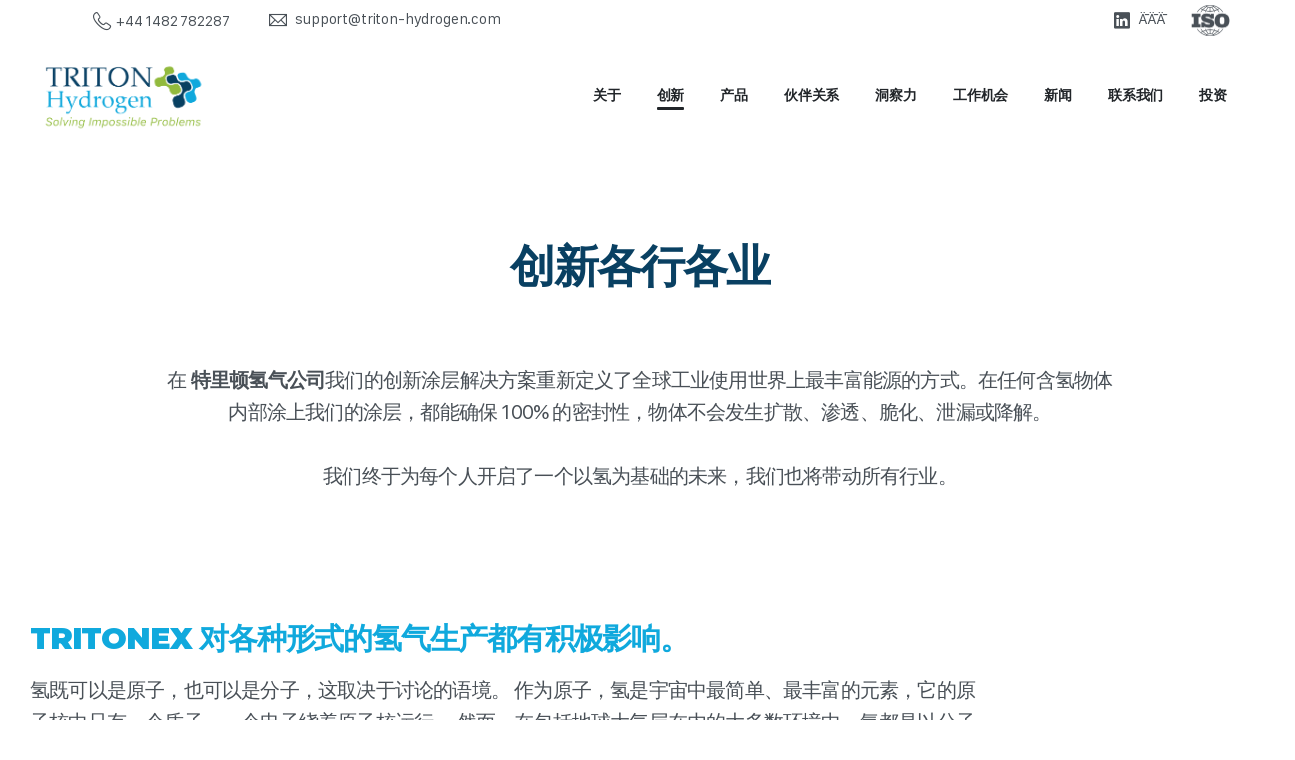

--- FILE ---
content_type: text/html; charset=UTF-8
request_url: https://triton-hydrogen.com/zh/%E5%88%9B%E6%96%B0/
body_size: 23891
content:
<!doctype html>
<html lang="zh-CN" prefix="og: https://ogp.me/ns#">

<head>
	<meta charset="UTF-8">
	<meta name="viewport" content="width=device-width, initial-scale=1">
	<link rel="profile" href="https://gmpg.org/xfn/11">
	<link rel="pingback" href="https://triton-hydrogen.com/xmlrpc.php" />
	
<!-- Search Engine Optimization by Rank Math - https://rankmath.com/ -->
<title>创新 - Triton Hydrogen</title>
<meta name="description" content="At Triton Hydrogen, we&#039;re redefining the way global industries use the world&#039;s most abundant energy source with our innovative coating solution. Applying our"/>
<meta name="robots" content="index, follow, max-snippet:-1, max-video-preview:-1, max-image-preview:large"/>
<link rel="canonical" href="https://triton-hydrogen.com/zh/创新/" />
<meta property="og:locale" content="zh_CN" />
<meta property="og:type" content="article" />
<meta property="og:title" content="创新 - Triton Hydrogen" />
<meta property="og:description" content="At Triton Hydrogen, we&#039;re redefining the way global industries use the world&#039;s most abundant energy source with our innovative coating solution. Applying our" />
<meta property="og:url" content="https://triton-hydrogen.com/zh/创新/" />
<meta property="og:site_name" content="Tritonex" />
<meta property="og:updated_time" content="2024-08-07T09:43:07+01:00" />
<meta property="og:image" content="https://triton-hydrogen.com/wp-content/uploads/2023/07/ColourWheelTriton-1024x1024.png" />
<meta property="og:image:secure_url" content="https://triton-hydrogen.com/wp-content/uploads/2023/07/ColourWheelTriton-1024x1024.png" />
<meta property="og:image:width" content="640" />
<meta property="og:image:height" content="640" />
<meta property="og:image:alt" content="创新" />
<meta property="og:image:type" content="image/png" />
<meta property="article:published_time" content="2023-05-19T01:42:27+01:00" />
<meta property="article:modified_time" content="2024-08-07T09:43:07+01:00" />
<meta name="twitter:card" content="summary_large_image" />
<meta name="twitter:title" content="创新 - Triton Hydrogen" />
<meta name="twitter:description" content="At Triton Hydrogen, we&#039;re redefining the way global industries use the world&#039;s most abundant energy source with our innovative coating solution. Applying our" />
<meta name="twitter:image" content="https://triton-hydrogen.com/wp-content/uploads/2023/07/ColourWheelTriton-1024x1024.png" />
<meta name="twitter:label1" content="Time to read" />
<meta name="twitter:data1" content="3 minutes" />
<script type="application/ld+json" class="rank-math-schema">{
    "@context": "https:\/\/schema.org",
    "@graph": [
        {
            "@type": "Organization",
            "@id": "https:\/\/triton-hydrogen.com\/zh\/#organization",
            "name": "Tritonex",
            "url": "https:\/\/triton-hydrogen.com\/zh",
            "logo": {
                "@type": "ImageObject",
                "@id": "https:\/\/triton-hydrogen.com\/zh\/#logo",
                "url": "https:\/\/triton-hydrogen.com\/wp-content\/uploads\/2023\/05\/T_Logo.png",
                "contentUrl": "https:\/\/triton-hydrogen.com\/wp-content\/uploads\/2023\/05\/T_Logo.png",
                "caption": "Tritonex",
                "inLanguage": "zh-Hans",
                "width": "2920",
                "height": "2640"
            }
        },
        {
            "@type": "WebSite",
            "@id": "https:\/\/triton-hydrogen.com\/zh\/#website",
            "url": "https:\/\/triton-hydrogen.com\/zh",
            "name": "Tritonex",
            "alternateName": "Triton",
            "publisher": {
                "@id": "https:\/\/triton-hydrogen.com\/zh\/#organization"
            },
            "inLanguage": "zh-Hans"
        },
        {
            "@type": "ImageObject",
            "@id": "https:\/\/triton-hydrogen.com\/wp-content\/uploads\/2023\/07\/ColourWheelTriton-1024x1024.png",
            "url": "https:\/\/triton-hydrogen.com\/wp-content\/uploads\/2023\/07\/ColourWheelTriton-1024x1024.png",
            "width": "200",
            "height": "200",
            "inLanguage": "zh-Hans"
        },
        {
            "@type": "WebPage",
            "@id": "https:\/\/triton-hydrogen.com\/zh\/\u521b\u65b0\/#webpage",
            "url": "https:\/\/triton-hydrogen.com\/zh\/\u521b\u65b0\/",
            "name": "\u521b\u65b0 - Triton Hydrogen",
            "datePublished": "2023-05-19T01:42:27+01:00",
            "dateModified": "2024-08-07T09:43:07+01:00",
            "isPartOf": {
                "@id": "https:\/\/triton-hydrogen.com\/zh\/#website"
            },
            "primaryImageOfPage": {
                "@id": "https:\/\/triton-hydrogen.com\/wp-content\/uploads\/2023\/07\/ColourWheelTriton-1024x1024.png"
            },
            "inLanguage": "zh-Hans"
        },
        {
            "@type": "Person",
            "@id": "https:\/\/triton-hydrogen.com\/zh\/author\/supprt\/",
            "name": "\u7279\u91cc\u987f\u6c22\u6c14\u516c\u53f8",
            "url": "https:\/\/triton-hydrogen.com\/zh\/author\/supprt\/",
            "image": {
                "@type": "ImageObject",
                "@id": "https:\/\/secure.gravatar.com\/avatar\/6db141212b1431b0673f1cd9ac9cb94899df9984462f0619cca6e93d3e8f01a3?s=96&amp;d=mm&amp;r=g",
                "url": "https:\/\/secure.gravatar.com\/avatar\/6db141212b1431b0673f1cd9ac9cb94899df9984462f0619cca6e93d3e8f01a3?s=96&amp;d=mm&amp;r=g",
                "caption": "Triton Hydrogen",
                "inLanguage": "zh-Hans"
            },
            "sameAs": [
                "https:\/\/triton-hydrogen.com"
            ],
            "worksFor": {
                "@id": "https:\/\/triton-hydrogen.com\/zh\/#organization"
            }
        },
        {
            "@type": "Article",
            "headline": "Innovation - Triton Hydrogen",
            "keywords": "Innovation",
            "datePublished": "2023-05-19T01:42:27+01:00",
            "dateModified": "2024-08-07T09:43:07+01:00",
            "author": {
                "@id": "https:\/\/triton-hydrogen.com\/zh\/author\/supprt\/",
                "name": "\u7279\u91cc\u987f\u6c22\u6c14\u516c\u53f8"
            },
            "publisher": {
                "@id": "https:\/\/triton-hydrogen.com\/zh\/#organization"
            },
            "description": "\u5728 Triton Hydrogen\uff0c\u6211\u4eec\u901a\u8fc7\u521b\u65b0\u7684\u6d82\u5c42\u89e3\u51b3\u65b9\u6848\u91cd\u65b0\u5b9a\u4e49\u4e86\u5168\u7403\u5de5\u4e1a\u4f7f\u7528\u4e16\u754c\u4e0a\u6700\u4e30\u5bcc\u80fd\u6e90\u7684\u65b9\u5f0f\u3002\u5e94\u7528\u6211\u4eec\u7684",
            "name": "\u521b\u65b0 - Triton Hydrogen",
            "@id": "https:\/\/triton-hydrogen.com\/zh\/\u521b\u65b0\/#richSnippet",
            "isPartOf": {
                "@id": "https:\/\/triton-hydrogen.com\/zh\/\u521b\u65b0\/#webpage"
            },
            "image": {
                "@id": "https:\/\/triton-hydrogen.com\/wp-content\/uploads\/2023\/07\/ColourWheelTriton-1024x1024.png"
            },
            "inLanguage": "zh-Hans",
            "mainEntityOfPage": {
                "@id": "https:\/\/triton-hydrogen.com\/zh\/\u521b\u65b0\/#webpage"
            }
        }
    ]
}</script>
<!-- /Rank Math WordPress SEO plugin -->

<link rel='dns-prefetch' href='//cdnjs.cloudflare.com' />
<link rel='dns-prefetch' href='//www.googletagmanager.com' />
<link rel='dns-prefetch' href='//fonts.googleapis.com' />
<link rel="alternate" type="application/rss+xml" title="Triton Hydrogen &raquo; Feed" href="https://triton-hydrogen.com/zh/feed/" />
<link rel="alternate" type="application/rss+xml" title="Triton Hydrogen &raquo; 评论 Feed" href="https://triton-hydrogen.com/zh/comments/feed/" />
            <meta property="og:image" content="https://triton-hydrogen.com/wp-content/uploads/2023/05/Triton-Square-e1684678091597.png" />
            <meta name="twitter:image" content="https://triton-hydrogen.com/wp-content/uploads/2023/05/Triton-Square-e1684678091597.png" />
<link rel="preconnect" href="https://fonts.gstatic.com/" crossorigin><link rel="preconnect" href="https://fonts.googleapis.com/" crossorigin><link rel="alternate" title="oEmbed (JSON)" type="application/json+oembed" href="https://triton-hydrogen.com/zh/wp-json/oembed/1.0/embed?url=https%3A%2F%2Ftriton-hydrogen.com%2Fzh%2F%E5%88%9B%E6%96%B0%2F" />
<link rel="alternate" title="oEmbed (XML)" type="text/xml+oembed" href="https://triton-hydrogen.com/zh/wp-json/oembed/1.0/embed?url=https%3A%2F%2Ftriton-hydrogen.com%2Fzh%2F%E5%88%9B%E6%96%B0%2F&#038;format=xml" />
<style id='wp-img-auto-sizes-contain-inline-css' type='text/css'>
img:is([sizes=auto i],[sizes^="auto," i]){contain-intrinsic-size:3000px 1500px}
/*# sourceURL=wp-img-auto-sizes-contain-inline-css */
</style>
<style id='wp-emoji-styles-inline-css' type='text/css'>

	img.wp-smiley, img.emoji {
		display: inline !important;
		border: none !important;
		box-shadow: none !important;
		height: 1em !important;
		width: 1em !important;
		margin: 0 0.07em !important;
		vertical-align: -0.1em !important;
		background: none !important;
		padding: 0 !important;
	}
/*# sourceURL=wp-emoji-styles-inline-css */
</style>
<link rel='stylesheet' id='contact-form-7-css' href='https://triton-hydrogen.com/wp-content/plugins/contact-form-7/includes/css/styles.css?ver=6.0.3' type='text/css' media='all' />
<link rel='stylesheet' id='simple-job-board-google-fonts-css' href='https://fonts.googleapis.com/css?family=Roboto%3A100%2C100i%2C300%2C300i%2C400%2C400i%2C500%2C500i%2C700%2C700i%2C900%2C900i&#038;ver=2.13.3' type='text/css' media='all' />
<link rel='stylesheet' id='sjb-fontawesome-css' href='https://triton-hydrogen.com/wp-content/plugins/simple-job-board/includes/css/font-awesome.min.css?ver=5.15.4' type='text/css' media='all' />
<link rel='stylesheet' id='simple-job-board-jquery-ui-css' href='https://triton-hydrogen.com/wp-content/plugins/simple-job-board/public/css/jquery-ui.css?ver=1.12.1' type='text/css' media='all' />
<link rel='stylesheet' id='simple-job-board-frontend-css' href='https://triton-hydrogen.com/wp-content/plugins/simple-job-board/public/css/simple-job-board-public.css?ver=3.0.0' type='text/css' media='all' />
<link rel='stylesheet' id='uaf_client_css-css' href='https://triton-hydrogen.com/wp-content/uploads/useanyfont/uaf.css?ver=1738754999' type='text/css' media='all' />
<link rel='stylesheet' id='trp-language-switcher-style-css' href='https://triton-hydrogen.com/wp-content/plugins/translatepress-multilingual/assets/css/trp-language-switcher.css?ver=2.9.4' type='text/css' media='all' />
<style id='pix-intro-handle-inline-css' type='text/css'>

	 body:not(.render) .pix-overlay-item {
		 opacity: 0 !important;
	 }
	 body:not(.pix-loaded) .pix-wpml-header-btn {
		 opacity: 0;
	 }
		 html:not(.render) {
			 background: #FFFFFF  !important;
		 }
		 .pix-page-loading-bg:after {
			 content: " ";
			 position: fixed;
			 top: 0;
			 left: 0;
			 width: 100vw;
			 height: 100vh;
			 display: block;
			 pointer-events: none;
			 transition: opacity .16s ease-in-out;
			 transform-style: flat;
			 z-index: 99999999999999999999;
			 opacity: 1;
			 background: #FFFFFF !important;
		 }
		 body.render .pix-page-loading-bg:after {
			 opacity: 0;
		 }
	 	 
/*# sourceURL=pix-intro-handle-inline-css */
</style>
<link rel='stylesheet' id='essentials-bootstrap-css' href='https://triton-hydrogen.com/wp-content/themes/essentials/inc/scss/bootstrap.min.css?ver=6.9' type='text/css' media='all' />
<link rel='stylesheet' id='pix-flickity-style-css' href='https://triton-hydrogen.com/wp-content/themes/essentials/css/build/flickity.min.css?ver=3.0.9' type='text/css' media='all' />
<link rel='stylesheet' id='essentials-pixicon-font-css' href='https://triton-hydrogen.com/wp-content/themes/essentials/css/build/pixicon-main/style.min.css?ver=3.0.9' type='text/css' media='all' />
<link rel='stylesheet' id='pix-popups-style-css' href='https://triton-hydrogen.com/wp-content/themes/essentials/css/jquery-confirm.min.css?ver=3.0.9' type='text/css' media='all' />
<link rel='stylesheet' id='essentials-select-css-css' href='https://triton-hydrogen.com/wp-content/themes/essentials/css/build/bootstrap-select.min.css?ver=3.0.9' type='text/css' media='all' />
<link rel='stylesheet' id='pix-essentials-style-2-css' href='https://triton-hydrogen.com/wp-content/uploads/wp-scss-cache/pix-essentials-style-2.css?ver=1747985015' type='text/css' media='all' />
<link rel='stylesheet' id='elementor-icons-css' href='https://triton-hydrogen.com/wp-content/plugins/elementor/assets/lib/eicons/css/elementor-icons.min.css?ver=5.35.0' type='text/css' media='all' />
<link rel='stylesheet' id='elementor-frontend-css' href='https://triton-hydrogen.com/wp-content/plugins/elementor/assets/css/frontend.min.css?ver=3.27.3' type='text/css' media='all' />
<link rel='stylesheet' id='elementor-post-6-css' href='https://triton-hydrogen.com/wp-content/uploads/elementor/css/post-6.css?ver=1738755003' type='text/css' media='all' />
<link rel='stylesheet' id='widget-video-css' href='https://triton-hydrogen.com/wp-content/plugins/elementor/assets/css/widget-video.min.css?ver=3.27.3' type='text/css' media='all' />
<link rel='stylesheet' id='widget-heading-css' href='https://triton-hydrogen.com/wp-content/plugins/elementor/assets/css/widget-heading.min.css?ver=3.27.3' type='text/css' media='all' />
<link rel='stylesheet' id='widget-image-css' href='https://triton-hydrogen.com/wp-content/plugins/elementor/assets/css/widget-image.min.css?ver=3.27.3' type='text/css' media='all' />
<link rel='stylesheet' id='swiper-css' href='https://triton-hydrogen.com/wp-content/plugins/elementor/assets/lib/swiper/v8/css/swiper.min.css?ver=8.4.5' type='text/css' media='all' />
<link rel='stylesheet' id='e-swiper-css' href='https://triton-hydrogen.com/wp-content/plugins/elementor/assets/css/conditionals/e-swiper.min.css?ver=3.27.3' type='text/css' media='all' />
<link rel='stylesheet' id='elementor-post-6012-css' href='https://triton-hydrogen.com/wp-content/uploads/elementor/css/post-6012.css?ver=1738755502' type='text/css' media='all' />
<link rel='stylesheet' id='google-fonts-1-css' href='https://fonts.googleapis.com/css?family=Montserrat%3A100%2C100italic%2C200%2C200italic%2C300%2C300italic%2C400%2C400italic%2C500%2C500italic%2C600%2C600italic%2C700%2C700italic%2C800%2C800italic%2C900%2C900italic%7CComfortaa%3A100%2C100italic%2C200%2C200italic%2C300%2C300italic%2C400%2C400italic%2C500%2C500italic%2C600%2C600italic%2C700%2C700italic%2C800%2C800italic%2C900%2C900italic&#038;display=swap&#038;ver=6.9' type='text/css' media='all' />
<link rel="preconnect" href="https://fonts.gstatic.com/" crossorigin><script type="text/javascript" src="https://triton-hydrogen.com/wp-includes/js/jquery/jquery.min.js?ver=3.7.1" id="jquery-core-js"></script>
<script type="text/javascript" src="https://triton-hydrogen.com/wp-includes/js/jquery/jquery-migrate.min.js?ver=3.4.1" id="jquery-migrate-js"></script>

<!-- Google tag (gtag.js) snippet added by Site Kit -->
<!-- Site Kit 添加的 Google Analytics 代码段 -->
<script type="text/javascript" src="https://www.googletagmanager.com/gtag/js?id=GT-K4VMX8B" id="google_gtagjs-js" async></script>
<script type="text/javascript" id="google_gtagjs-js-after">
/* <![CDATA[ */
window.dataLayer = window.dataLayer || [];function gtag(){dataLayer.push(arguments);}
gtag("set","linker",{"domains":["triton-hydrogen.com"]});
gtag("js", new Date());
gtag("set", "developer_id.dZTNiMT", true);
gtag("config", "GT-K4VMX8B");
//# sourceURL=google_gtagjs-js-after
/* ]]> */
</script>
<link rel="https://api.w.org/" href="https://triton-hydrogen.com/zh/wp-json/" /><link rel="alternate" title="JSON" type="application/json" href="https://triton-hydrogen.com/zh/wp-json/wp/v2/pages/6012" /><link rel='shortlink' href='https://triton-hydrogen.com/zh/?p=6012' />
<meta name="generator" content="Site Kit by Google 1.171.0" />            
                            <style type="text/css">
                    
                /* SJB Fonts */
                                        .sjb-page {
                            font-family: "Roboto", sans-serif;
                        }
                
                    /* Job Filters Background Color */
                    .sjb-page .sjb-filters
                    {
                        background-color: #f2f2f2;
                    }
                                                        
                    /* Listing & Detail Page Title Color */
                    .sjb-page .list-data .v1 .job-info h4 a , 
                    .sjb-page .list-data .v2 .job-info h4 a              
                    {
                        color: #3b3a3c;
                    }                
                                                        
                    /* Job Detail Page Headings */
                    .sjb-page .sjb-detail .list-data .v1 h3,
                    .sjb-page .sjb-detail .list-data .v2 h3,
                    .sjb-page .sjb-detail .list-data ul li::before,
                    .sjb-page .sjb-detail .list-data .v1 .job-detail h3,
                    .sjb-page .sjb-detail .list-data .v2 .job-detail h3,
                    .sjb-page .sjb-archive-page .job-title,
                    .sjb-page .job-features h3
                    {
                        color: #10a9dd; 
                    }
                                                        
                    /* Fontawesome Icon Color */
                    .sjb-page .list-data .v1 .job-type i,
                    .sjb-page .list-data .v1 .job-location i,
                    .sjb-page .list-data .v1 .job-date i,
                    .sjb-page .list-data .v2 .job-type i,
                    .sjb-page .list-data .v2 .job-location i,
                    .sjb-page .list-data .v2 .job-date i,
                    .sjb-page .sjb-detail .list-data .v2 .job-features .sjb-title-value h4 i,
                    .sjb-listing .list-data .v2 .job-features .sjb-title-value h4 i
                    {
                        color: #3b3a3c;
                    }

                    /* Fontawesome Text Color */
                    .sjb-page .list-data .v1 .job-type,
                    .sjb-page .list-data .v1 .job-location,
                    .sjb-page .list-data .v1 .job-date,
                    .sjb-page .list-data .v2 .job-type,
                    .sjb-page .list-data .v2 .job-location,
                    .sjb-page .list-data .v2 .job-date
                    {
                        color: #10a9dd;
                    }
                                                        
                    /* Job Filters-> All Buttons Background Color */
                    .sjb-page .btn-primary,
                    .sjb-page .btn-primary:hover,
                    .sjb-page .btn-primary:active:hover,
                    .sjb-page .btn-primary:active:focus,
                    .sjb-page .sjb-detail .jobpost-form .file div,                
                    .sjb-page .sjb-detail .jobpost-form .file:hover div
                    {
                        background-color: #10a9dd !important;
                        border: none !important;
                        color: #fff !important;
                    }
                    
                    .sjb-page .sjb-listing a.sjb_view_more_btn,
                    .sjb-page .sjb-listing a.sjb_view_less_btn
                    {
                        
                        color: #10a9dd !important;
                    }

                    /* Pagination Text Color */
                    /* Pagination Background Color */                
                    .sjb-page .pagination li.list-item span.current,
                    .sjb-page .pagination li.list-item a:hover, 
                    .sjb-page .pagination li.list-item span.current:hover
                    {
                        background: #094062;
                        border-color: #094062;                    
                        color: #fff;
                    }
                                                        
                </style>        
                <link rel="alternate" hreflang="en-GB" href="https://triton-hydrogen.com/innovation/"/>
<link rel="alternate" hreflang="nb-NO" href="https://triton-hydrogen.com/no/innovasjon-2/"/>
<link rel="alternate" hreflang="sv-SE" href="https://triton-hydrogen.com/sv/innovation/"/>
<link rel="alternate" hreflang="fi" href="https://triton-hydrogen.com/fi/innovaatio/"/>
<link rel="alternate" hreflang="da-DK" href="https://triton-hydrogen.com/da/innovation/"/>
<link rel="alternate" hreflang="es-ES" href="https://triton-hydrogen.com/es/innovacion/"/>
<link rel="alternate" hreflang="de-DE" href="https://triton-hydrogen.com/de/innovation-2/"/>
<link rel="alternate" hreflang="nl-NL" href="https://triton-hydrogen.com/nl/innovatie/"/>
<link rel="alternate" hreflang="pl-PL" href="https://triton-hydrogen.com/pl/innowacja/"/>
<link rel="alternate" hreflang="fr-FR" href="https://triton-hydrogen.com/fr/linnovation/"/>
<link rel="alternate" hreflang="zh-CN" href="https://triton-hydrogen.com/zh/创新/"/>
<link rel="alternate" hreflang="ja" href="https://triton-hydrogen.com/jp/イノベーション/"/>
<link rel="alternate" hreflang="ko-KR" href="https://triton-hydrogen.com/ko/혁신/"/>
<link rel="alternate" hreflang="pa-IN" href="https://triton-hydrogen.com/pa/innovation/"/>
<link rel="alternate" hreflang="hi-IN" href="https://triton-hydrogen.com/hi/innovation/"/>
<link rel="alternate" hreflang="ru-RU" href="https://triton-hydrogen.com/ru/инновации/"/>
<link rel="alternate" hreflang="fa-IR" href="https://triton-hydrogen.com/fa/innovation/"/>
<link rel="alternate" hreflang="id-ID" href="https://triton-hydrogen.com/id/inovasi/"/>
<link rel="alternate" hreflang="en" href="https://triton-hydrogen.com/innovation/"/>
<link rel="alternate" hreflang="nb" href="https://triton-hydrogen.com/no/innovasjon-2/"/>
<link rel="alternate" hreflang="sv" href="https://triton-hydrogen.com/sv/innovation/"/>
<link rel="alternate" hreflang="da" href="https://triton-hydrogen.com/da/innovation/"/>
<link rel="alternate" hreflang="es" href="https://triton-hydrogen.com/es/innovacion/"/>
<link rel="alternate" hreflang="de" href="https://triton-hydrogen.com/de/innovation-2/"/>
<link rel="alternate" hreflang="nl" href="https://triton-hydrogen.com/nl/innovatie/"/>
<link rel="alternate" hreflang="pl" href="https://triton-hydrogen.com/pl/innowacja/"/>
<link rel="alternate" hreflang="fr" href="https://triton-hydrogen.com/fr/linnovation/"/>
<link rel="alternate" hreflang="zh" href="https://triton-hydrogen.com/zh/创新/"/>
<link rel="alternate" hreflang="ko" href="https://triton-hydrogen.com/ko/혁신/"/>
<link rel="alternate" hreflang="pa" href="https://triton-hydrogen.com/pa/innovation/"/>
<link rel="alternate" hreflang="hi" href="https://triton-hydrogen.com/hi/innovation/"/>
<link rel="alternate" hreflang="ru" href="https://triton-hydrogen.com/ru/инновации/"/>
<link rel="alternate" hreflang="fa" href="https://triton-hydrogen.com/fa/innovation/"/>
<link rel="alternate" hreflang="id" href="https://triton-hydrogen.com/id/inovasi/"/>
<meta name="generator" content="Elementor 3.27.3; features: additional_custom_breakpoints; settings: css_print_method-external, google_font-enabled, font_display-swap">
			<style>
				.e-con.e-parent:nth-of-type(n+4):not(.e-lazyloaded):not(.e-no-lazyload),
				.e-con.e-parent:nth-of-type(n+4):not(.e-lazyloaded):not(.e-no-lazyload) * {
					background-image: none !important;
				}
				@media screen and (max-height: 1024px) {
					.e-con.e-parent:nth-of-type(n+3):not(.e-lazyloaded):not(.e-no-lazyload),
					.e-con.e-parent:nth-of-type(n+3):not(.e-lazyloaded):not(.e-no-lazyload) * {
						background-image: none !important;
					}
				}
				@media screen and (max-height: 640px) {
					.e-con.e-parent:nth-of-type(n+2):not(.e-lazyloaded):not(.e-no-lazyload),
					.e-con.e-parent:nth-of-type(n+2):not(.e-lazyloaded):not(.e-no-lazyload) * {
						background-image: none !important;
					}
				}
			</style>
			<meta name="generator" content="Powered by Slider Revolution 6.7.28 - responsive, Mobile-Friendly Slider Plugin for WordPress with comfortable drag and drop interface." />
<style class='wp-fonts-local' type='text/css'>
@font-face{font-family:galvji;font-style:normal;font-weight:400;font-display:fallback;src:url('https://triton-hydrogen.com/wp-content/uploads/useanyfont/5597Galvji.woff2') format('woff2');}
</style>
<link rel="icon" href="https://triton-hydrogen.com/wp-content/uploads/2023/05/T_Logo_fav-75x75.png" sizes="32x32" />
<link rel="icon" href="https://triton-hydrogen.com/wp-content/uploads/2023/05/T_Logo_fav-400x400.png" sizes="192x192" />
<link rel="apple-touch-icon" href="https://triton-hydrogen.com/wp-content/uploads/2023/05/T_Logo_fav-400x400.png" />
<meta name="msapplication-TileImage" content="https://triton-hydrogen.com/wp-content/uploads/2023/05/T_Logo_fav-400x400.png" />
<script>function setREVStartSize(e){
			//window.requestAnimationFrame(function() {
				window.RSIW = window.RSIW===undefined ? window.innerWidth : window.RSIW;
				window.RSIH = window.RSIH===undefined ? window.innerHeight : window.RSIH;
				try {
					var pw = document.getElementById(e.c).parentNode.offsetWidth,
						newh;
					pw = pw===0 || isNaN(pw) || (e.l=="fullwidth" || e.layout=="fullwidth") ? window.RSIW : pw;
					e.tabw = e.tabw===undefined ? 0 : parseInt(e.tabw);
					e.thumbw = e.thumbw===undefined ? 0 : parseInt(e.thumbw);
					e.tabh = e.tabh===undefined ? 0 : parseInt(e.tabh);
					e.thumbh = e.thumbh===undefined ? 0 : parseInt(e.thumbh);
					e.tabhide = e.tabhide===undefined ? 0 : parseInt(e.tabhide);
					e.thumbhide = e.thumbhide===undefined ? 0 : parseInt(e.thumbhide);
					e.mh = e.mh===undefined || e.mh=="" || e.mh==="auto" ? 0 : parseInt(e.mh,0);
					if(e.layout==="fullscreen" || e.l==="fullscreen")
						newh = Math.max(e.mh,window.RSIH);
					else{
						e.gw = Array.isArray(e.gw) ? e.gw : [e.gw];
						for (var i in e.rl) if (e.gw[i]===undefined || e.gw[i]===0) e.gw[i] = e.gw[i-1];
						e.gh = e.el===undefined || e.el==="" || (Array.isArray(e.el) && e.el.length==0)? e.gh : e.el;
						e.gh = Array.isArray(e.gh) ? e.gh : [e.gh];
						for (var i in e.rl) if (e.gh[i]===undefined || e.gh[i]===0) e.gh[i] = e.gh[i-1];
											
						var nl = new Array(e.rl.length),
							ix = 0,
							sl;
						e.tabw = e.tabhide>=pw ? 0 : e.tabw;
						e.thumbw = e.thumbhide>=pw ? 0 : e.thumbw;
						e.tabh = e.tabhide>=pw ? 0 : e.tabh;
						e.thumbh = e.thumbhide>=pw ? 0 : e.thumbh;
						for (var i in e.rl) nl[i] = e.rl[i]<window.RSIW ? 0 : e.rl[i];
						sl = nl[0];
						for (var i in nl) if (sl>nl[i] && nl[i]>0) { sl = nl[i]; ix=i;}
						var m = pw>(e.gw[ix]+e.tabw+e.thumbw) ? 1 : (pw-(e.tabw+e.thumbw)) / (e.gw[ix]);
						newh =  (e.gh[ix] * m) + (e.tabh + e.thumbh);
					}
					var el = document.getElementById(e.c);
					if (el!==null && el) el.style.height = newh+"px";
					el = document.getElementById(e.c+"_wrapper");
					if (el!==null && el) {
						el.style.height = newh+"px";
						el.style.display = "block";
					}
				} catch(e){
					console.log("Failure at Presize of Slider:" + e)
				}
			//});
		  };</script>
		<style type="text/css" id="wp-custom-css">
			#rev_slider_4_1_wrapper .zeus .tp-bullet-title, #rev_slider_4_1_wrapper .zeus .tp-bullet-imageoverlay, #rev_slider_4_1_wrapper .zeus .tp-bullet-image, #rev_slider_4_1_wrapper .zeus .tp-bullet-imageoverlay {
	display:none !important;
}
#rev_slider_4_1_wrapper .zeus .tp-bullet-title {
  font-size: 10px !important;
  bottom: 30px !important;
}

h2, h3, h4, h5, h6, .page-id-3439 h1 .text-heading-default {
  font-weight: 900 !important;
  font-family: 'Montserrat', arial, sans-serif !important;
}

.elementor-element-e29ab4f h2, .pix-feature-el h3 {
	font-size:1.875rem;
}
.pix-feature-el h3, .page-id-3439 h1 .text-heading-default {
	text-transform:uppercase;
}

.page-id-3439 h1 .text-heading-default {
	color: #094062 !important;
	font-size: 48px;
}

.pix-promo-box h2 {
	font-size: 1.5rem;
}
 
.line-height-1 {
    line-height: 1rem;
    font-family: "galvji", arial, Sans-serif;
    font-weight: 100;
    font-size: 16px;
}

a[href^=tel] {
    text-decoration: inherit;
    font-family: "galvji", arial, Sans-serif;
	font-weight: 900;
    margin-right: 40px;}




.pix-main-menu .nav-style-megamenu>li.nav-item {
    position: relative;
	font-family: 'galvji', arial, sans-serif;}


#menu-minimal-menu-1 {
    position: relative;
	font-family: 'galvji', arial, sans-serif;}

#page > div.pix-header-transparent.pix-is-sticky-header.pix-header-transparent-parent.sticky-top2.position-relative > div > div.pix-topbar.position-relative.pix-header-desktop.pix-topbar-normal.bg-white.text-white.sticky-top2.p-sticky > div > div > div.col-12.col-lg-6.column.text-right.justify-content-end.pix-header-min-height.py-md-0.d-flex.align-items-center.justify-content-end > div.d-inline-flex.line-height-1.align-items-center.text-sm.pix-header-text.pix-py-5.text-body-default.mb-0 > span{font-family: 'galvji', arial, sans-serif!important;}


#mobile_head > div > nav > div:nth-child(5) > span{font-size:11px!important;}

#mobile_head > div > nav > div.d-inline-flex.line-height-1.align-items-center.text-sm.pix-header-text.pix-py-5.text-heading-default.font-weight-bold.mb-0 > span{ font-family: "Montserrat", Sans-serif;
  
    font-weight: 100;
    letter-spacing: 0px!important;}
   


.betterdocs-sidebar-content.betterdocs-category-sidebar .docs-item-count {
    background-color: #10a9dd!important;
}

.betterdocs-wraper.betterdocs-main-wraper {
    background-color: #ffffff;
    padding-top: 150px;
}



.betterdocs-search-form-wrap {
    /* background-color: #10a9de; */
    padding-top: 50px;
    background: rgb(9,64,98);
	background: linear-gradient(36deg, rgb(147 187 62 / 31%) 0%, rgb(16 169 221 / 77%) 100%);}

#betterdocs-single-main > div.betterdocs-credit{display:none!important;}

#betterdocs-single-main > div.betterdocs-entry-footer > div.betterdocs-article-reactions > div{display:none!important;}

.sjb-page * {
    -webkit-box-sizing: border-box;
    -moz-box-sizing: border-box;
    box-sizing: border-box;
	font-family: 'galvji', arial, sans-serif;}

#post-3367 > div > div > section.elementor-section.elementor-top-section.elementor-element.elementor-element-1d8623f.elementor-section-boxed.elementor-section-height-default.elementor-section-height-default > div.elementor-container.elementor-column-gap-default > div > div > div.elementor-element.elementor-element-0581d5b.elementor-widget.elementor-widget-shortcode > div > div > div > div.sjb-listing > div > div.list-data > div > header > div > div.col-md-11.col-sm-10 > div > div.col-md-3.col-sm-4.col-xs-12 > div > i{font-family: 'Font Awesome 5 Free';}

#sjb-not-found-v1{display:none!important;}

#post-3367 > div > div > section.elementor-section.elementor-top-section.elementor-element.elementor-element-1d8623f.elementor-section-boxed.elementor-section-height-default.elementor-section-height-default > div.elementor-container.elementor-column-gap-default > div > div > div.elementor-element.elementor-element-0581d5b.elementor-widget.elementor-widget-shortcode > div > div > div > div.sjb-listing > div > div > p.no-job-listing-text{letter-spacing:0px;}

#post-3683 > div > div > section.elementor-section.elementor-top-section.elementor-element.elementor-element-60eac40.elementor-section-stretched.elementor-section-full_width.elementor-section-height-default.elementor-section-height-default > div > div.elementor-column.elementor-col-25.elementor-top-column.elementor-element.elementor-element-ed2f91f > div > div.elementor-element.elementor-element-287f12a.elementor-widget.elementor-widget-pix-heading > div > div > div > div > h3{ font-family: "Montserrat", Sans-serif;
  
    font-weight: 100;
    letter-spacing: 0px!important;
    font-size: 42px;
    
    text-transform: uppercase;}

#post-5 > div > div > section.elementor-section.elementor-top-section.elementor-element.elementor-element-7fbf07a.elementor-section-boxed.elementor-section-height-default.elementor-section-height-default > div > div > div > div.elementor-element.elementor-element-edb1ae7.elementor-widget.elementor-widget-pix-promo-box > div > div > a > div > h1{text-transform: uppercase;  font-family: "Montserrat", Sans-serif;
  
    font-weight: 100;
    letter-spacing: 0px!important;font-size: 50px!important;}

#post-5 > div > div > section.elementor-section.elementor-top-section.elementor-element.elementor-element-7fbf07a.elementor-section-boxed.elementor-section-height-default.elementor-section-height-default > div > div > div > div.elementor-element.elementor-element-7517702.elementor-widget.elementor-widget-pix-promo-box > div > div > a > div > h1{text-transform: uppercase;  font-family: "Montserrat", Sans-serif;
  
    font-weight: 100;
    letter-spacing: 0px!important; font-size: 50px!important;}


#post-3683 > div > div > section.elementor-section.elementor-top-section.elementor-element.elementor-element-31ee8665.elementor-section-stretched.elementor-section-full_width.elementor-section-height-default.elementor-section-height-default > div > div.elementor-column.elementor-col-25.elementor-top-column.elementor-element.elementor-element-4d24e4fd > div > div.elementor-element.elementor-element-dd23d1e.elementor-widget.elementor-widget-pix-heading > div > div > div > div > h3{text-transform: uppercase;   font-family: "Montserrat", Sans-serif;
  
    font-weight: 100;
    letter-spacing: 0px!important;font-size: 42px!important;}

#post-3683 > div > div > section.elementor-section.elementor-top-section.elementor-element.elementor-element-1d8623f.elementor-section-boxed.elementor-section-height-default.elementor-section-height-default > div.elementor-container.elementor-column-gap-default > div > div > section > div > div.elementor-column.elementor-col-50.elementor-inner-column.elementor-element.elementor-element-3ed3bfb.animated.fadeInLeft > div > div.elementor-element.elementor-element-5cb7de0c.elementor-widget.elementor-widget-pix-team-member > div > div > div > h6{ font-family: "Montserrat", Sans-serif;
  
    font-weight: 100;
    letter-spacing: 0px!important;text-transform:uppercase!important;}


#post-3683 > div > div > section.elementor-section.elementor-top-section.elementor-element.elementor-element-1d8623f.elementor-section-boxed.elementor-section-height-default.elementor-section-height-default > div.elementor-container.elementor-column-gap-default > div > div > section > div > div.elementor-column.elementor-col-50.elementor-inner-column.elementor-element.elementor-element-a8d196b.animated.fadeInRight > div > div.elementor-element.elementor-element-9f1fe0f.elementor-widget.elementor-widget-pix-team-member > div > div > div > h6{
     font-family: "Montserrat", Sans-serif;
  
    font-weight: 100;
    letter-spacing: 0px!important;text-transform:uppercase!important;}

#post-3683 > div > div > section.elementor-section.elementor-top-section.elementor-element.elementor-element-dbea3f2.elementor-section-content-middle.elementor-section-boxed.elementor-section-height-default.elementor-section-height-default > div > div > div > section > div > div.elementor-column.elementor-col-50.elementor-inner-column.elementor-element.elementor-element-3ed3bfb.animated.fadeInLeft > div > div.elementor-element.elementor-element-5cb7de0c.elementor-widget.elementor-widget-pix-team-member > div > div > div > h3{ font-family: "Montserrat", Sans-serif!important;
  
    font-weight: 900!important;
    letter-spacing: 0px!important;text-transform:uppercase!important;    font-size: 25px!important;}

#post-3683 > div > div > section.elementor-section.elementor-top-section.elementor-element.elementor-element-dbea3f2.elementor-section-content-middle.elementor-section-boxed.elementor-section-height-default.elementor-section-height-default > div > div > div > section > div > div.elementor-column.elementor-col-50.elementor-inner-column.elementor-element.elementor-element-a8d196b.animated.fadeInRight > div > div.elementor-element.elementor-element-9f1fe0f.elementor-widget.elementor-widget-pix-team-member > div > div > div > h3{ font-family: "Montserrat", arial, Sans-serif!important;
  
    font-weight: 900;
    letter-spacing: 0px!important;  font-size: 25px!important;}

#post-3683 > div > div > section.elementor-section.elementor-top-section.elementor-element.elementor-element-dbea3f2.elementor-section-content-middle.elementor-section-boxed.elementor-section-height-default.elementor-section-height-default > div > div > div > section > div > div.elementor-column.elementor-col-50.elementor-inner-column.elementor-element.elementor-element-a8d196b.animated.fadeInRight > div > div.elementor-element.elementor-element-9f1fe0f.elementor-widget.elementor-widget-pix-team-member > div > div > div > h3{ font-family: "Montserrat", arial, Sans-serif!important;
      font-family: "Montserrat", arial, Sans-serif!important;
    font-weight: 900!important;
    text-transform: uppercase;

    letter-spacing: 0px!important;  font-size: 25px!important;}



#post-3683 > div > div > section.elementor-section.elementor-top-section.elementor-element.elementor-element-dbea3f2.elementor-section-content-middle.elementor-section-boxed.elementor-section-height-default.elementor-section-height-default > div > div > div > section > div > div.elementor-column.elementor-col-50.elementor-inner-column.elementor-element.elementor-element-a8d196b.animated.fadeInRight > div > div.elementor-element.elementor-element-9f1fe0f.elementor-widget.elementor-widget-pix-team-member > div > div > div > h6{ font-family: "Montserrat", Sans-serif;
  
    font-weight: 100;
    letter-spacing: 0px!important;text-transform:uppercase!important;    font-size: 15px!important;}

#post-3683 > div > div > section.elementor-section.elementor-top-section.elementor-element.elementor-element-dbea3f2.elementor-section-content-middle.elementor-section-boxed.elementor-section-height-default.elementor-section-height-default > div > div > div > section > div > div.elementor-column.elementor-col-50.elementor-inner-column.elementor-element.elementor-element-3ed3bfb.animated.fadeInLeft > div > div.elementor-element.elementor-element-5cb7de0c.elementor-widget.elementor-widget-pix-team-member > div > div > div > h6{
    font-family: "Montserrat", Sans-serif;
  
    font-weight: 100;
    letter-spacing: 0px!important;text-transform:uppercase!important;    font-size: 15px!important;}


#post-3683 > div > div > section.elementor-section.elementor-top-section.elementor-element.elementor-element-1d8623f.elementor-section-boxed.elementor-section-height-default.elementor-section-height-default > div.elementor-container.elementor-column-gap-default > div > div > section > div > div.elementor-column.elementor-col-50.elementor-inner-column.elementor-element.elementor-element-3ed3bfb.animated.fadeInLeft > div > div.elementor-element.elementor-element-5cb7de0c.elementor-widget.elementor-widget-pix-team-member > div > div > div > h3{ font-family: "Montserrat", Sans-serif;
  
    font-weight: 100;
    letter-spacing: 0px!important;  font-size: 25px!important;}


#post-3683 > div > div > section.elementor-section.elementor-top-section.elementor-element.elementor-element-1d8623f.elementor-section-boxed.elementor-section-height-default.elementor-section-height-default > div.elementor-container.elementor-column-gap-default > div > div > section > div > div.elementor-column.elementor-col-50.elementor-inner-column.elementor-element.elementor-element-a8d196b.animated.fadeInRight > div > div.elementor-element.elementor-element-9f1fe0f.elementor-widget.elementor-widget-pix-team-member > div > div > div > h3{ font-family: "Montserrat", Sans-serif;
  
    font-weight: 100;
    letter-spacing: 0px!important;}

 div > div > div.flex-column.col-md-6 > div > div.card-img-overlay.h-100.d-flex.flex-column.justify-content-end > div > div > div > div.pix-post-meta-comments.text-right.pr-2{display:none!important;}

 div > div > div.flex-column.col-md-6 > div > div.card-img-overlay.h-100.d-flex.flex-column.justify-content-end > div > div > div > div.text-right.text-sm{display:none!important;}

 div > div > div.flex-column.col-md-6 > div > div > div > div.d-flex.align-items-end.w-100 > div{display:none!important;}

#sliding-text-176624806 > h1
{  font-family: "Montserrat", Sans-serif;
  
    font-weight: 100;
    letter-spacing: 0px!important;}

#post-3683 > div > div > section.elementor-section.elementor-top-section.elementor-element.elementor-element-dbea3f2.elementor-section-content-middle.elementor-section-boxed.elementor-section-height-default.elementor-section-height-default > div > div.elementor-column.elementor-col-33.elementor-top-column.elementor-element.elementor-element-5af8c03 > div > div.elementor-element.elementor-element-2d1da7f.elementor-widget.elementor-widget-pix-heading > div > div > div > div > div > h2{font-weight:900!important;}

#post-3367 > div > div > section.elementor-section.elementor-top-section.elementor-element.elementor-element-1d8623f.elementor-section-boxed.elementor-section-height-default.elementor-section-height-default > div.elementor-container.elementor-column-gap-default > div > div > div.elementor-element.elementor-element-0581d5b.elementor-widget.elementor-widget-shortcode > div > div > div > div.popup-outer > div > div > div.list-data > div.v1 > header > div > div.col-md-11.col-sm-10.header-margin-top > div > div.col-md-3.col-sm-4 > div > i{    font-family: 'Font Awesome 5 Free';}



#post-3683 > div > div > section.elementor-section.elementor-top-section.elementor-element.elementor-element-efd4922.elementor-section-content-middle.elementor-section-boxed.elementor-section-height-default.elementor-section-height-default > div > div.elementor-column.elementor-col-33.elementor-top-column.elementor-element.elementor-element-bc94b87 > div > div.elementor-element.elementor-element-2d0c00f.elementor-widget.elementor-widget-pix-heading > div > div > div > div > div > h2{    font-weight: 900!important;}

.job-title{ font-family: "Montserrat", arial, Sans-serif!important;
  
    font-weight: 900;text-transform:uppercase!important;
    letter-spacing: 0px!important;}


.company-name{ font-family: "Montserrat", arial, Sans-serif!important;
  
    font-weight: 900;text-transform:uppercase!important;
    letter-spacing: 0px!important;}

#post-3683 > div > div > section.elementor-section.elementor-top-section.elementor-element.elementor-element-1d8623f.elementor-section-boxed.elementor-section-height-default.elementor-section-height-default > div.elementor-container.elementor-column-gap-default > div > div > div > div > div > div > div > h3{ font-family: "Montserrat", Sans-serif;
  
    font-weight: 100;
    letter-spacing: 0px!important;}


#sliding-text-191525513{font-family: "Montserrat", 'galvji', Sans-serif!important; font-weight: 100; letter-spacing: 0px!important;}

.elementor-5 .elementor-element.elementor-element-5f0481f .pix-sliding-headline-2 span, .elementor-5 .elementor-element.elementor-element-5f0481f .body-font{
    font-weight: 900!important;
    font-family: 'Montserrat', arial, sans-serif!important;
    text-transform: uppercase;
}

#wpforo{    font-family: 'galvji', arial, sans-serif!important;}

#masthead > div > nav > div.d-inline-flex.line-height-1.align-items-center.text-sm.pix-header-text.pix-py-5.text-heading-default.font-weight-bold.mb-0 > span{font-family:'montserrat', 'galvji', arial, sans-serif!important;text-transform:uppercase!important;font-weight:900!important;}

#mobile_head > div > nav > div.d-inline-flex.line-height-1.align-items-center.text-sm.pix-header-text.pix-py-5.text-heading-default.font-weight-bold.mb-0 > span{font-family:'montserrat', 'galvji', arial, sans-serif!important;text-transform:uppercase!important;font-weight:900!important;}

@media (min-width: 992px){
.nav-item:not(.mega-item) .container *:first-child {
    border-radius: 5px;
    font-weight: 900!important;
    font-size: 15px!important;
	}}

#pix_section_features > div.elementor-container.elementor-column-gap-default > div > div > section.elementor-section.elementor-inner-section.elementor-element.elementor-element-c950d37.elementor-section-boxed.elementor-section-height-default.elementor-section-height-default > div > div > div > div > div > div > div > div > div > h2{
font-family: "montserrat", Sans-serif;
    font-size: 45px;
    letter-spacing: -1px;
    font-weight: 900;
}

#post-3683 > div > div > section.elementor-section.elementor-top-section.elementor-element.elementor-element-1d8623f.elementor-section-boxed.elementor-section-height-default.elementor-section-height-default > div.elementor-container.elementor-column-gap-default > div > div > div > div > div > div > div > h3{font-family:'montserrat', 'galvji', arial, sans-serif!important;text-transform:uppercase!important;font-weight:900!important;}

#post-3683 > div > div > section.elementor-section.elementor-top-section.elementor-element.elementor-element-31ee8665.elementor-section-stretched.elementor-section-full_width.elementor-section-height-default.elementor-section-height-default > div > div.elementor-column.elementor-col-25.elementor-top-column.elementor-element.elementor-element-4d24e4fd > div > div.elementor-element.elementor-element-dd23d1e.elementor-widget.elementor-widget-pix-heading > div > div > div > div > h3{font-family:'montserrat', 'galvji', arial, sans-serif!important;text-transform:uppercase!important;font-weight:900!important;}

#post-3683 > div > div > section.elementor-section.elementor-top-section.elementor-element.elementor-element-60eac40.elementor-section-stretched.elementor-section-full_width.elementor-section-height-default.elementor-section-height-default > div > div.elementor-column.elementor-col-25.elementor-top-column.elementor-element.elementor-element-ed2f91f > div > div.elementor-element.elementor-element-287f12a.elementor-widget.elementor-widget-pix-heading > div > div > div > div > h3{font-family:'montserrat', 'galvji', arial, sans-serif!important;text-transform:uppercase!important;font-weight:900!important;}



#post-3683 > div > div > section.elementor-section.elementor-top-section.elementor-element.elementor-element-efd4922.elementor-section-content-middle.elementor-section-boxed.elementor-section-height-default.elementor-section-height-default > div > div.elementor-column.elementor-col-33.elementor-top-column.elementor-element.elementor-element-f5f3c33 > div > div.elementor-element.elementor-element-522f119.elementor-widget.elementor-widget-pix-heading > div > div > div > div > h3{font-family:'montserrat', 'galvji', arial, sans-serif!important;text-transform:uppercase!important;font-weight:900!important;}



#betterdocs-single-main > div.betterdocs-entry-footer > div.feedback-update-form > div.feedback-form > a > span{display:none!important;}



.betterdocs-single-wraper .betterdocs-content-area #betterdocs-sidebar {
    flex: 0 0 30%;
    max-width: 300px
}

#\38 7_646e18983c4d8{    height: 605px!important;}


.postid-8278 #pix-page-footer{display:none!important;}

.page-id-3683 #pix-page-footer{display:none!important;}

div > div > section.elementor-section.elementor-top-section.elementor-element.elementor-element-00ea702.elementor-section-boxed.elementor-section-height-default.elementor-section-height-default > div > div > div > div.elementor-element.elementor-element-e87c55b.elementor-widget.elementor-widget-pix-promo-box > div > div > a > div > h2{font-family: 'Montserrat', arial, sans-serif!important;
    font-weight: 900;
    font-size: 30px!important;
    text-transform: uppercase!important;}

 div > div > section.elementor-section.elementor-top-section.elementor-element.elementor-element-00ea702.elementor-section-boxed.elementor-section-height-default.elementor-section-height-default > div > div > div > div.elementor-element.elementor-element-783cc5e.elementor-widget.elementor-widget-pix-promo-box > div > div > a > div > h2{font-family: 'Montserrat', arial, sans-serif!important;
    font-weight: 900;
    font-size: 30px!important;
    text-transform: uppercase!important;}


div > div > section.elementor-section.elementor-top-section.elementor-element.elementor-element-00ea702.elementor-section-boxed.elementor-section-height-default.elementor-section-height-default > div > div > div > div.elementor-element.elementor-element-1633e4a.elementor-widget.elementor-widget-pix-promo-box > div > div > a > div > h2{font-family: 'Montserrat', arial, sans-serif!important;
    font-weight: 900;
    font-size: 30px!important;
    text-transform: uppercase!important;}

#post-5 > div > div > section.elementor-section.elementor-top-section.elementor-element.elementor-element-00ea702.elementor-section-boxed.elementor-section-height-default.elementor-section-height-default > div > div > div > div.elementor-element.elementor-element-4bd4cf7.elementor-widget.elementor-widget-pix-promo-box > div > div > a > div > h2{font-family: 'Montserrat', arial, sans-serif!important;
    font-weight: 900;
    font-size: 30px!important;
    text-transform: uppercase!important;}

#duo-icon-190939178 > h4{font-family: 'Montserrat', arial, sans-serif!important;
    font-weight: 900;
    font-size: 30px!important;
    text-transform: uppercase!important;}

#duo-icon-149122860 > h4{font-family: 'Montserrat', arial, sans-serif!important;
    font-weight: 900;
    font-size: 30px!important;
    text-transform: uppercase!important;}

#duo-icon-65609098 > h4{font-family: 'Montserrat', arial, sans-serif!important;
    font-weight: 900;
    font-size: 30px!important;
    text-transform: uppercase!important;}

.term-hydrogen-insights #pix-page-footer > div{display:none!important;}

 div > div > section.elementor-section.elementor-top-section.elementor-element.elementor-element-efd4922.elementor-section-content-middle.elementor-section-boxed.elementor-section-height-default.elementor-section-height-default > div > div.elementor-column.elementor-col-50.elementor-top-column.elementor-element.elementor-element-bc94b87 > div > div.elementor-element.elementor-element-2d0c00f.elementor-widget.elementor-widget-pix-heading > div > div > div > div > div > h2
{    font-family: "Montserrat", Sans-serif;
    font-size: 48px;
    font-weight: 900!important;
    text-transform: uppercase;}

#post-3683 > div > div > section.elementor-section.elementor-top-section.elementor-element.elementor-element-efd4922.elementor-section-content-middle.elementor-section-boxed.elementor-section-height-default.elementor-section-height-default > div > div.elementor-column.elementor-col-33.elementor-top-column.elementor-element.elementor-element-ab19be5 > div > div > div > div > a > div > h2{  font-family: "Montserrat", arial, Sans-serif;
    font-size: 24px;
    font-weight: 900!important;
    text-transform: uppercase;}


#post-6012 > div > div > section.elementor-section.elementor-top-section.elementor-element.elementor-element-294954d.elementor-section-boxed.elementor-section-height-default.elementor-section-height-default > div > div.elementor-column.elementor-col-50.elementor-top-column.elementor-element.elementor-element-b137835 > div > div.elementor-element.elementor-element-406bd0e.elementor-widget.elementor-widget-pix-promo-box > div > div > a > div > h2{  font-family: "Montserrat", arial, Sans-serif;
    font-size: 24px;
    font-weight: 900!important;
    text-transform: uppercase;}

#post-5898 > div > div > section.elementor-section.elementor-top-section.elementor-element.elementor-element-baac5e0.elementor-section-boxed.elementor-section-height-default.elementor-section-height-default > div > div > div > div > div > div > a > div > h2{  font-family: "Montserrat", arial, Sans-serif;
    font-size: 24px;
    font-weight: 900!important;
    text-transform: uppercase;}

#post-4568 > div > div > section.elementor-section.elementor-top-section.elementor-element.elementor-element-42cf4d5.elementor-section-boxed.elementor-section-height-default.elementor-section-height-default > div > div > div > div > div > div > a > div > h2{  font-family: "Montserrat", arial, Sans-serif;
    font-size: 24px;
    font-weight: 900!important;
    text-transform: uppercase;}

#post-3443 > div > div > section.elementor-section.elementor-top-section.elementor-element.elementor-element-a37e1aa.elementor-section-boxed.elementor-section-height-default.elementor-section-height-default > div > div > div > div > div > div > a > div > h2{  font-family: "Montserrat", arial, Sans-serif;
    font-size: 24px;
    font-weight: 900!important;
    text-transform: uppercase;}

#post-3367 > div > div > section.elementor-section.elementor-top-section.elementor-element.elementor-element-e8c46df.elementor-section-boxed.elementor-section-height-default.elementor-section-height-default > div > div > div > div > div > div > a > div > h2{  font-family: "Montserrat", arial, Sans-serif;
    font-size: 24px;
    font-weight: 900!important;
    text-transform: uppercase;}

#main > div.elementor.elementor-3439 > section > div > div > div > div > div > div > a > div > h2{  font-family: "Montserrat", arial, Sans-serif;
    font-size: 24px;
    font-weight: 900!important;
    text-transform: uppercase;}

#post-3545 > div > div > section.elementor-section.elementor-top-section.elementor-element.elementor-element-e5c0acd.elementor-section-boxed.elementor-section-height-default.elementor-section-height-default > div > div > div > div > div > div > a > div > h2{  font-family: "Montserrat", arial, Sans-serif;
    font-size: 24px;
    font-weight: 900!important;
    text-transform: uppercase;}

#page > div.pix-header-transparent.pix-is-sticky-header.pix-header-transparent-parent.sticky-top2.position-relative > div > div.pix-topbar.position-relative.pix-header-desktop.pix-topbar-normal.bg-white.text-white.sticky-top2.p-sticky > div > div > div.col-12.col-lg-6.column.pix-header-min-height.text-left.justify-content-start.py-md-0.d-flex.align-items-center > a{padding-left:50px!important;}

a[href^=tel] {
    text-decoration: inherit;
    font-family: "galvji", arial, Sans-serif;
    font-weight: 100!important;
    margin-right: 40px;
}

#post-3683 > div > div > section.elementor-section.elementor-top-section.elementor-element.elementor-element-31ee8665.elementor-section-stretched.elementor-section-full_width.elementor-section-height-default.elementor-section-height-default > div > div.elementor-column.elementor-col-50.elementor-top-column.elementor-element.elementor-element-4d24e4fd > div > div.elementor-element.elementor-element-dd23d1e.elementor-widget.elementor-widget-pix-heading > div > div > div > div > h3{ font-family: "Montserrat", arial, Sans-serif;

    font-weight: 900!important;
    text-transform: uppercase;}

.trp-language-switcher > div {
    box-sizing: border-box;
    padding: 4px 20px 3px 13px;
	border: 0px solid #ffffff;!important;}

.trp-language-switcher > div {
    box-sizing: border-box;
    padding: 4px 20px 3px 13px;
	text-align: center!important;}


#page > div.pix-header-transparent.pix-is-sticky-header.pix-header-transparent-parent.sticky-top2.position-relative > div > div.pix-topbar.position-relative.pix-header-desktop.pix-topbar-normal.bg-white.text-white.sticky-top2.p-sticky > div > div > div.col-12.col-lg-6.column.text-right.justify-content-end.pix-header-min-height.py-md-0.d-flex.align-items-center.justify-content-end > div.d-inline-flex.line-height-1.align-items-center.text-sm.pix-header-text.pix-py-5.text-body-default.mb-0 > span > div > div > div.trp-ls-shortcode-language{    border-radius: 20px!important;}

.sjb-page .sjb-detail .list-data .v1 .company-tagline {
    margin: 0 0 20px;
    padding-top: 40px;
}

.trp-language-switcher {
 
    width: 0px!important;
	padding-right:150px!important;
}

::-webkit-scrollbar {
  -webkit-appearance: none;
  width: 7px;
}

.post-7280{text-align:center!important;padding:20px!important;    margin-top: -100px!important;    font-weight: 900!important;}

.post-7280 .site-content {
    margin-top: -70px!important;

}

.post-7280 #content {
    margin-top: -70px!important;

}

::-webkit-scrollbar-thumb {
  border-radius: 4px;
  background-color: rgba(0, 0, 0, .5);
  box-shadow: 0 0 1px rgba(255, 255, 255, .5);
}
#page > div.pix-header-transparent.pix-is-sticky-header.pix-header-transparent-parent.sticky-top2.position-relative > div > div.pix-topbar.position-relative.pix-header-desktop.pix-topbar-normal.bg-white.text-white.sticky-top2.p-sticky > div > div > div.col-12.col-lg-6.column.text-right.justify-content-end.pix-header-min-height.py-md-0.d-flex.align-items-center.justify-content-end > div:nth-child(2){    margin-left: 10px;}

@media (max-width: 1024px){
.elementor-5 .elementor-element.elementor-element-1d8623f {
    padding: 0px 0px 0px 0px!important;
    margin: -20px 0px 0px 0px!important;
	}}

#post-6012 > div > div > section.elementor-section.elementor-top-section.elementor-element.elementor-element-f71af13.elementor-section-boxed.elementor-section-height-default.elementor-section-height-default > div > div.elementor-column.elementor-col-33.elementor-top-column.elementor-element.elementor-element-cd2dd17 > div > div.elementor-element.elementor-element-ab4d722.elementor-widget.elementor-widget-heading > div > h2 > span{COLOR:#665319!IMPORTANT;}

.page-id-10144 #content{padding:40px!important;}

#post-5 > div > div > section.elementor-section.elementor-top-section.elementor-element.elementor-element-00ea702.elementor-section-boxed.elementor-section-height-default.elementor-section-height-default > div > div > div > div.elementor-element.elementor-element-e654b8d.elementor-widget.elementor-widget-pix-promo-box > div > div > a > div > h2 {font-family: 'Montserrat', arial, sans-serif!important; font-weight: 900; font-size: 30px!important; text-transform: uppercase!important;}		</style>
		<style id='global-styles-inline-css' type='text/css'>
:root{--wp--preset--aspect-ratio--square: 1;--wp--preset--aspect-ratio--4-3: 4/3;--wp--preset--aspect-ratio--3-4: 3/4;--wp--preset--aspect-ratio--3-2: 3/2;--wp--preset--aspect-ratio--2-3: 2/3;--wp--preset--aspect-ratio--16-9: 16/9;--wp--preset--aspect-ratio--9-16: 9/16;--wp--preset--color--black: #000000;--wp--preset--color--cyan-bluish-gray: #abb8c3;--wp--preset--color--white: #ffffff;--wp--preset--color--pale-pink: #f78da7;--wp--preset--color--vivid-red: #cf2e2e;--wp--preset--color--luminous-vivid-orange: #ff6900;--wp--preset--color--luminous-vivid-amber: #fcb900;--wp--preset--color--light-green-cyan: #7bdcb5;--wp--preset--color--vivid-green-cyan: #00d084;--wp--preset--color--pale-cyan-blue: #8ed1fc;--wp--preset--color--vivid-cyan-blue: #0693e3;--wp--preset--color--vivid-purple: #9b51e0;--wp--preset--gradient--vivid-cyan-blue-to-vivid-purple: linear-gradient(135deg,rgb(6,147,227) 0%,rgb(155,81,224) 100%);--wp--preset--gradient--light-green-cyan-to-vivid-green-cyan: linear-gradient(135deg,rgb(122,220,180) 0%,rgb(0,208,130) 100%);--wp--preset--gradient--luminous-vivid-amber-to-luminous-vivid-orange: linear-gradient(135deg,rgb(252,185,0) 0%,rgb(255,105,0) 100%);--wp--preset--gradient--luminous-vivid-orange-to-vivid-red: linear-gradient(135deg,rgb(255,105,0) 0%,rgb(207,46,46) 100%);--wp--preset--gradient--very-light-gray-to-cyan-bluish-gray: linear-gradient(135deg,rgb(238,238,238) 0%,rgb(169,184,195) 100%);--wp--preset--gradient--cool-to-warm-spectrum: linear-gradient(135deg,rgb(74,234,220) 0%,rgb(151,120,209) 20%,rgb(207,42,186) 40%,rgb(238,44,130) 60%,rgb(251,105,98) 80%,rgb(254,248,76) 100%);--wp--preset--gradient--blush-light-purple: linear-gradient(135deg,rgb(255,206,236) 0%,rgb(152,150,240) 100%);--wp--preset--gradient--blush-bordeaux: linear-gradient(135deg,rgb(254,205,165) 0%,rgb(254,45,45) 50%,rgb(107,0,62) 100%);--wp--preset--gradient--luminous-dusk: linear-gradient(135deg,rgb(255,203,112) 0%,rgb(199,81,192) 50%,rgb(65,88,208) 100%);--wp--preset--gradient--pale-ocean: linear-gradient(135deg,rgb(255,245,203) 0%,rgb(182,227,212) 50%,rgb(51,167,181) 100%);--wp--preset--gradient--electric-grass: linear-gradient(135deg,rgb(202,248,128) 0%,rgb(113,206,126) 100%);--wp--preset--gradient--midnight: linear-gradient(135deg,rgb(2,3,129) 0%,rgb(40,116,252) 100%);--wp--preset--font-size--small: 13px;--wp--preset--font-size--medium: 20px;--wp--preset--font-size--large: 36px;--wp--preset--font-size--x-large: 42px;--wp--preset--font-family--galvji: galvji;--wp--preset--spacing--20: 0.44rem;--wp--preset--spacing--30: 0.67rem;--wp--preset--spacing--40: 1rem;--wp--preset--spacing--50: 1.5rem;--wp--preset--spacing--60: 2.25rem;--wp--preset--spacing--70: 3.38rem;--wp--preset--spacing--80: 5.06rem;--wp--preset--shadow--natural: 6px 6px 9px rgba(0, 0, 0, 0.2);--wp--preset--shadow--deep: 12px 12px 50px rgba(0, 0, 0, 0.4);--wp--preset--shadow--sharp: 6px 6px 0px rgba(0, 0, 0, 0.2);--wp--preset--shadow--outlined: 6px 6px 0px -3px rgb(255, 255, 255), 6px 6px rgb(0, 0, 0);--wp--preset--shadow--crisp: 6px 6px 0px rgb(0, 0, 0);}:root { --wp--style--global--content-size: 650px;--wp--style--global--wide-size: 1000px; }:where(body) { margin: 0; }.wp-site-blocks > .alignleft { float: left; margin-right: 2em; }.wp-site-blocks > .alignright { float: right; margin-left: 2em; }.wp-site-blocks > .aligncenter { justify-content: center; margin-left: auto; margin-right: auto; }:where(.is-layout-flex){gap: 0.5em;}:where(.is-layout-grid){gap: 0.5em;}.is-layout-flow > .alignleft{float: left;margin-inline-start: 0;margin-inline-end: 2em;}.is-layout-flow > .alignright{float: right;margin-inline-start: 2em;margin-inline-end: 0;}.is-layout-flow > .aligncenter{margin-left: auto !important;margin-right: auto !important;}.is-layout-constrained > .alignleft{float: left;margin-inline-start: 0;margin-inline-end: 2em;}.is-layout-constrained > .alignright{float: right;margin-inline-start: 2em;margin-inline-end: 0;}.is-layout-constrained > .aligncenter{margin-left: auto !important;margin-right: auto !important;}.is-layout-constrained > :where(:not(.alignleft):not(.alignright):not(.alignfull)){max-width: var(--wp--style--global--content-size);margin-left: auto !important;margin-right: auto !important;}.is-layout-constrained > .alignwide{max-width: var(--wp--style--global--wide-size);}body .is-layout-flex{display: flex;}.is-layout-flex{flex-wrap: wrap;align-items: center;}.is-layout-flex > :is(*, div){margin: 0;}body .is-layout-grid{display: grid;}.is-layout-grid > :is(*, div){margin: 0;}body{padding-top: 0px;padding-right: 0px;padding-bottom: 0px;padding-left: 0px;}a:where(:not(.wp-element-button)){text-decoration: underline;}:root :where(.wp-element-button, .wp-block-button__link){background-color: #32373c;border-width: 0;color: #fff;font-family: inherit;font-size: inherit;font-style: inherit;font-weight: inherit;letter-spacing: inherit;line-height: inherit;padding-top: calc(0.667em + 2px);padding-right: calc(1.333em + 2px);padding-bottom: calc(0.667em + 2px);padding-left: calc(1.333em + 2px);text-decoration: none;text-transform: inherit;}.has-black-color{color: var(--wp--preset--color--black) !important;}.has-cyan-bluish-gray-color{color: var(--wp--preset--color--cyan-bluish-gray) !important;}.has-white-color{color: var(--wp--preset--color--white) !important;}.has-pale-pink-color{color: var(--wp--preset--color--pale-pink) !important;}.has-vivid-red-color{color: var(--wp--preset--color--vivid-red) !important;}.has-luminous-vivid-orange-color{color: var(--wp--preset--color--luminous-vivid-orange) !important;}.has-luminous-vivid-amber-color{color: var(--wp--preset--color--luminous-vivid-amber) !important;}.has-light-green-cyan-color{color: var(--wp--preset--color--light-green-cyan) !important;}.has-vivid-green-cyan-color{color: var(--wp--preset--color--vivid-green-cyan) !important;}.has-pale-cyan-blue-color{color: var(--wp--preset--color--pale-cyan-blue) !important;}.has-vivid-cyan-blue-color{color: var(--wp--preset--color--vivid-cyan-blue) !important;}.has-vivid-purple-color{color: var(--wp--preset--color--vivid-purple) !important;}.has-black-background-color{background-color: var(--wp--preset--color--black) !important;}.has-cyan-bluish-gray-background-color{background-color: var(--wp--preset--color--cyan-bluish-gray) !important;}.has-white-background-color{background-color: var(--wp--preset--color--white) !important;}.has-pale-pink-background-color{background-color: var(--wp--preset--color--pale-pink) !important;}.has-vivid-red-background-color{background-color: var(--wp--preset--color--vivid-red) !important;}.has-luminous-vivid-orange-background-color{background-color: var(--wp--preset--color--luminous-vivid-orange) !important;}.has-luminous-vivid-amber-background-color{background-color: var(--wp--preset--color--luminous-vivid-amber) !important;}.has-light-green-cyan-background-color{background-color: var(--wp--preset--color--light-green-cyan) !important;}.has-vivid-green-cyan-background-color{background-color: var(--wp--preset--color--vivid-green-cyan) !important;}.has-pale-cyan-blue-background-color{background-color: var(--wp--preset--color--pale-cyan-blue) !important;}.has-vivid-cyan-blue-background-color{background-color: var(--wp--preset--color--vivid-cyan-blue) !important;}.has-vivid-purple-background-color{background-color: var(--wp--preset--color--vivid-purple) !important;}.has-black-border-color{border-color: var(--wp--preset--color--black) !important;}.has-cyan-bluish-gray-border-color{border-color: var(--wp--preset--color--cyan-bluish-gray) !important;}.has-white-border-color{border-color: var(--wp--preset--color--white) !important;}.has-pale-pink-border-color{border-color: var(--wp--preset--color--pale-pink) !important;}.has-vivid-red-border-color{border-color: var(--wp--preset--color--vivid-red) !important;}.has-luminous-vivid-orange-border-color{border-color: var(--wp--preset--color--luminous-vivid-orange) !important;}.has-luminous-vivid-amber-border-color{border-color: var(--wp--preset--color--luminous-vivid-amber) !important;}.has-light-green-cyan-border-color{border-color: var(--wp--preset--color--light-green-cyan) !important;}.has-vivid-green-cyan-border-color{border-color: var(--wp--preset--color--vivid-green-cyan) !important;}.has-pale-cyan-blue-border-color{border-color: var(--wp--preset--color--pale-cyan-blue) !important;}.has-vivid-cyan-blue-border-color{border-color: var(--wp--preset--color--vivid-cyan-blue) !important;}.has-vivid-purple-border-color{border-color: var(--wp--preset--color--vivid-purple) !important;}.has-vivid-cyan-blue-to-vivid-purple-gradient-background{background: var(--wp--preset--gradient--vivid-cyan-blue-to-vivid-purple) !important;}.has-light-green-cyan-to-vivid-green-cyan-gradient-background{background: var(--wp--preset--gradient--light-green-cyan-to-vivid-green-cyan) !important;}.has-luminous-vivid-amber-to-luminous-vivid-orange-gradient-background{background: var(--wp--preset--gradient--luminous-vivid-amber-to-luminous-vivid-orange) !important;}.has-luminous-vivid-orange-to-vivid-red-gradient-background{background: var(--wp--preset--gradient--luminous-vivid-orange-to-vivid-red) !important;}.has-very-light-gray-to-cyan-bluish-gray-gradient-background{background: var(--wp--preset--gradient--very-light-gray-to-cyan-bluish-gray) !important;}.has-cool-to-warm-spectrum-gradient-background{background: var(--wp--preset--gradient--cool-to-warm-spectrum) !important;}.has-blush-light-purple-gradient-background{background: var(--wp--preset--gradient--blush-light-purple) !important;}.has-blush-bordeaux-gradient-background{background: var(--wp--preset--gradient--blush-bordeaux) !important;}.has-luminous-dusk-gradient-background{background: var(--wp--preset--gradient--luminous-dusk) !important;}.has-pale-ocean-gradient-background{background: var(--wp--preset--gradient--pale-ocean) !important;}.has-electric-grass-gradient-background{background: var(--wp--preset--gradient--electric-grass) !important;}.has-midnight-gradient-background{background: var(--wp--preset--gradient--midnight) !important;}.has-small-font-size{font-size: var(--wp--preset--font-size--small) !important;}.has-medium-font-size{font-size: var(--wp--preset--font-size--medium) !important;}.has-large-font-size{font-size: var(--wp--preset--font-size--large) !important;}.has-x-large-font-size{font-size: var(--wp--preset--font-size--x-large) !important;}.has-galvji-font-family{font-family: var(--wp--preset--font-family--galvji) !important;}
/*# sourceURL=global-styles-inline-css */
</style>
<style id='pix-intro-area-handle-inline-css' type='text/css'>
.pix-intro-container { padding-top:50px;padding-bottom:35px; }
/*# sourceURL=pix-intro-area-handle-inline-css */
</style>
<link rel='stylesheet' id='pixfort-map-style-css' href='https://triton-hydrogen.com/wp-content/plugins/pixfort-core/functions/css/elements/css/map.min.css?ver=3.0.9' type='text/css' media='all' />
<link rel='stylesheet' id='elementor-post-3329-css' href='https://triton-hydrogen.com/wp-content/uploads/elementor/css/post-3329.css?ver=1738755000' type='text/css' media='all' />
<link rel='stylesheet' id='pixfort-likes-css' href='https://triton-hydrogen.com/wp-content/plugins/pixfort-likes/styles/pixfort-likes.css?ver=6.9' type='text/css' media='all' />
<link rel='stylesheet' id='pixfort-likes-odometer-css' href='https://triton-hydrogen.com/wp-content/plugins/pixfort-likes/styles/odometer-theme-default.css?ver=6.9' type='text/css' media='all' />
<link rel='stylesheet' id='rs-plugin-settings-css' href='//triton-hydrogen.com/wp-content/plugins/revslider/sr6/assets/css/rs6.css?ver=6.7.28' type='text/css' media='all' />
<style id='rs-plugin-settings-inline-css' type='text/css'>
#rs-demo-id {}
/*# sourceURL=rs-plugin-settings-inline-css */
</style>
</head>

<body data-rsssl="1" class="wp-singular page-template-default page page-id-6012 wp-custom-logo wp-theme-essentials essentials translatepress-zh_CN  pix-is-sticky-footer   pix-auto-popup elementor-default elementor-kit-6 elementor-page elementor-page-6012" style="">
		<div class="pix-page-loading-bg"></div>
	            <div class="pix-loading-circ-path">
                <svg class="loading-circular" viewbox="25 25 50 50">
                    <circle class="path" cx="50" cy="50" r="20" fill="none" stroke-width="6" stroke-miterlimit="10" />
                </svg>
            </div>
        	<div id="page" class="site">
		        <div class="pix-header-transparent pix-is-sticky-header pix-header-transparent-parent sticky-top2 position-relative">
            <div class="position-absolute w-100">
                 <div class="pix-topbar position-relative pix-header-desktop pix-topbar-normal  bg-white  text-white sticky-top2 p-sticky" style="z-index:999998;" >
     <div class="container-xl">
         <div class="row d-flex align-items-center align-items-stretch">
                          <div class="col-12 col-lg-6 column pix-header-min-height text-left justify-content-start py-md-0 d-flex align-items-center">
 				        <span class="mx-1"></span>
                <a data-anim-type="disabled" href="tel:+441482782287" class="pix-header-phone text-sm d-inline-block2 pix-header-text d-inline-flex align-items-center pix-py-5 text-body-default mb-0" style="" ><i class="pixicon-phone text-18 pix-mr-5 pix-header-icon-style"></i> +44 1482 782287 </a>
                <div class="d-inline-flex align-items-center2 line-height-1 pix-py-5 pix-hover-item mb-0">
            <a data-anim-type="disabled" class="text-body-default btn btn-link p-0 line-height-1 pix-header-text text-sm  d-inline-flex2 align-items-center2" href="mailto:support@triton-hydrogen.com"  style="" >
                                    <i class="pixicon-email-2 pix-header-icon-format pix-mr-5 pix-header-icon-style"></i>
                <span>support@triton-hydrogen.com</span>
                            </a></div>
                         </div>

                                       <div class="col-12 col-lg-6 column text-right justify-content-end pix-header-min-height py-md-0 d-flex align-items-center justify-content-end">
 				        <div class="d-inline-flex align-items-center2 line-height-1 pix-py-5 pix-hover-item mb-0">
            <a data-anim-type="disabled" class="text-body-default btn btn-link p-0 line-height-1 pix-header-text text-sm  d-inline-flex2 align-items-center2" href="https://www.linkedin.com/company/triton-hydrogen"  style="" >
                                    <i class="pixicon-linkedin pix-header-icon-format pix-mr-5 pix-header-icon-style"></i>
                <span>ǞǞǞ</span>
                            </a></div>
                    <div class="d-inline-flex align-items-center2 line-height-1 pix-py-5 pix-hover-item mb-0">
            <a data-anim-type="disabled" class="text-body-default btn btn-link p-0 line-height-1 pix-header-text text-sm  d-inline-flex2 align-items-center2" href="https://www.iso.org/standard/64514.html" target="&quot;_blank&quot;" style="" >
                <img src="/wp-content/uploads/2023/06/ISO.png" alt="ISO 17081:2014" width="50" height="auto"></img></span>
                            </a></div>
                         </div>

         </div>
              </div>
      </div>
                <div class="pix-header-placeholder position-relative d-block w-100">
                            <header id="masthead" class="pix-header  pix-header-desktop d-block2 pix-header-normal2 pix-scroll-shadow sticky-top2 position-relative pix-header-container-area pix-header-transparent bg-light-blur" data-text="heading-default" data-text-scroll="heading-default" data-bg-class="bg-light-blur" data-bg-color="" style="" data-scroll-class="bg-light-blur" data-scroll-color="" >
            <div class="container-xl">
                <nav class="navbar pix-main-menu navbar-hover-drop navbar-expand-lg navbar-light text-left">
                        <div class="d-flex align-items-center">
        <div class="d-inline-block animate-in" data-anim-type="fade-in" style="">
                                    <a class="navbar-brand" href="https://triton-hydrogen.com/zh/" target="" rel="home">
                            <img class="pix-logo" height="80" width="107.22" src="https://triton-hydrogen.com/wp-content/uploads/2023/06/TritonHydrogenLogoSolving.png" alt="特里顿氢气公司" style="height:80px;width:auto;" >
                                                            <img class="pix-logo-scroll" src="https://triton-hydrogen.com/wp-content/uploads/2023/06/TritonHydrogenLogoSolving.png" alt="特里顿氢气公司" style="height:80px;width:auto;">
                                                        </a>
                                </div>
    </div>
    <div id="navbarNav-986583" class="collapse navbar-collapse align-self-stretch pix-dark-nav-line pix-nav-active-line justify-content-end"><ul id="menu-minimal-menu" class="navbar-nav nav-style-megamenu align-self-stretch align-items-center"><li itemscope="itemscope" itemtype="https://www.schema.org/SiteNavigationElement" id="menu-item-5900" class="menu-item menu-item-type-post_type menu-item-object-page menu-item-5900 nav-item dropdown d-lg-flex nav-item-display align-self-stretch overflow-visible align-items-center"><a title="关于" class="font-weight-bold pix-nav-link text-heading-default nav-link animate-in" target="_self" href="https://triton-hydrogen.com/zh/关于/" data-anim-type="fade-in"><span class="pix-dropdown-title text-sm  pix-header-text">关于</span></a></li>
<li itemscope="itemscope" itemtype="https://www.schema.org/SiteNavigationElement" id="menu-item-6014" class="menu-item menu-item-type-post_type menu-item-object-page current-menu-item page_item page-item-6012 current_page_item active menu-item-6014 nav-item dropdown d-lg-flex nav-item-display align-self-stretch overflow-visible align-items-center"><a title="创新" class="font-weight-bold pix-nav-link text-heading-default nav-link animate-in" target="_self" href="https://triton-hydrogen.com/zh/创新/" data-anim-type="fade-in"><span class="pix-dropdown-title text-sm  pix-header-text">创新</span></a></li>
<li itemscope="itemscope" itemtype="https://www.schema.org/SiteNavigationElement" id="menu-item-3690" class="menu-item menu-item-type-post_type menu-item-object-page menu-item-3690 nav-item dropdown d-lg-flex nav-item-display align-self-stretch overflow-visible align-items-center"><a title="产品" class="font-weight-bold pix-nav-link text-heading-default nav-link animate-in" target="_self" href="https://triton-hydrogen.com/zh/介绍-特立尼达和多巴哥/" data-anim-type="fade-in"><span class="pix-dropdown-title text-sm  pix-header-text">产品</span></a></li>
<li itemscope="itemscope" itemtype="https://www.schema.org/SiteNavigationElement" id="menu-item-5013" class="menu-item menu-item-type-post_type menu-item-object-page menu-item-5013 nav-item dropdown d-lg-flex nav-item-display align-self-stretch overflow-visible align-items-center"><a title="伙伴关系" class="font-weight-bold pix-nav-link text-heading-default nav-link animate-in" target="_self" href="https://triton-hydrogen.com/zh/伙伴关系/" data-anim-type="fade-in"><span class="pix-dropdown-title text-sm  pix-header-text">伙伴关系</span></a></li>
<li itemscope="itemscope" itemtype="https://www.schema.org/SiteNavigationElement" id="menu-item-4624" class="menu-item menu-item-type-custom menu-item-object-custom menu-item-4624 nav-item dropdown d-lg-flex nav-item-display align-self-stretch overflow-visible align-items-center"><a title="洞察力" class="font-weight-bold pix-nav-link text-heading-default nav-link animate-in" target="_self" href="/zh/insight-category/hydrogen-insights/" data-anim-type="fade-in"><span class="pix-dropdown-title text-sm  pix-header-text">洞察力</span></a></li>
<li itemscope="itemscope" itemtype="https://www.schema.org/SiteNavigationElement" id="menu-item-3422" class="menu-item menu-item-type-post_type menu-item-object-page menu-item-3422 nav-item dropdown d-lg-flex nav-item-display align-self-stretch overflow-visible align-items-center"><a title="工作机会" class="font-weight-bold pix-nav-link text-heading-default nav-link animate-in" target="_self" href="https://triton-hydrogen.com/zh/职业/" data-anim-type="fade-in"><span class="pix-dropdown-title text-sm  pix-header-text">工作机会</span></a></li>
<li itemscope="itemscope" itemtype="https://www.schema.org/SiteNavigationElement" id="menu-item-3442" class="menu-item menu-item-type-post_type menu-item-object-page menu-item-3442 nav-item dropdown d-lg-flex nav-item-display align-self-stretch overflow-visible align-items-center"><a title="新闻" class="font-weight-bold pix-nav-link text-heading-default nav-link animate-in" target="_self" href="https://triton-hydrogen.com/zh/新闻/" data-anim-type="fade-in"><span class="pix-dropdown-title text-sm  pix-header-text">新闻</span></a></li>
<li itemscope="itemscope" itemtype="https://www.schema.org/SiteNavigationElement" id="menu-item-3547" class="menu-item menu-item-type-post_type menu-item-object-page menu-item-3547 nav-item dropdown d-lg-flex nav-item-display align-self-stretch overflow-visible align-items-center"><a title="联系我们" class="font-weight-bold pix-nav-link text-heading-default nav-link animate-in" target="_self" href="https://triton-hydrogen.com/zh/联系/" data-anim-type="fade-in"><span class="pix-dropdown-title text-sm  pix-header-text">联系我们</span></a></li>
<li itemscope="itemscope" itemtype="https://www.schema.org/SiteNavigationElement" id="menu-item-5836" class="menu-item menu-item-type-post_type menu-item-object-page menu-item-has-children dropdown menu-item-5836 nav-item dropdown d-lg-flex nav-item-display align-self-stretch overflow-visible align-items-center"><a title="投资" class="font-weight-bold pix-nav-link text-heading-default dropdown-toggle nav-link animate-in" target="_self" href="https://triton-hydrogen.com/zh/投资/" data-toggle="dropdown" aria-haspopup="true" aria-expanded="false" data-anim-type="fade-in" id="menu-item-dropdown-5836"><span class="pix-dropdown-title text-sm  pix-header-text">投资</span></a>
<div class="dropdown-menu"  aria-labelledby="menu-item-dropdown-5836" role="navigation">
<div class="submenu-box pix-default-menu bg-white"><div class="container">	<div itemscope="itemscope" itemtype="https://www.schema.org/SiteNavigationElement" id="menu-item-8346" class="menu-item menu-item-type-custom menu-item-object-custom menu-item-8346 nav-item dropdown d-lg-flex nav-item-display align-self-stretch overflow-visible align-items-center w-100"><a title="投资者信息" class="font-weight-bold pix-nav-link  dropdown-item" target="_self" href="https://triton-hydrogen.com/zh/投资/"><span class="pix-dropdown-title  text-body-default  font-weight-bold">投资者信息</span></a></div>
<div class="d-block position-relative w-100 pix-menu-box menu-item menu-item-type-post_type menu-item-object-page menu-item-7285 nav-item dropdown d-lg-flex nav-item-display align-self-stretch overflow-visible align-items-center w-100  pix-dark"><div class="item-inner pix-menu-box-inner d-flex align-items-end w-100 h-100 pix-hover-item rounded-0 position-relative overflow-hidden" style="-webkit-transform: translateZ(0);transform: translateZ(0);"><img fetchpriority="high" width="1906" height="1070" src="https://triton-hydrogen.com/wp-content/uploads/2023/05/TX-Gradient-bg-2.jpg" class="pix-bg-image d-inline-block w-100 pix-img-scale pix-opacity-10" alt="" decoding="async" srcset="https://triton-hydrogen.com/wp-content/uploads/2023/05/TX-Gradient-bg-2.jpg 1906w, https://triton-hydrogen.com/wp-content/uploads/2023/05/TX-Gradient-bg-2-300x168.jpg 300w, https://triton-hydrogen.com/wp-content/uploads/2023/05/TX-Gradient-bg-2-1024x575.jpg 1024w, https://triton-hydrogen.com/wp-content/uploads/2023/05/TX-Gradient-bg-2-768x431.jpg 768w, https://triton-hydrogen.com/wp-content/uploads/2023/05/TX-Gradient-bg-2-1536x862.jpg 1536w" sizes="(max-width: 1906px) 100vw, 1906px" /><a target="_self" href="https://triton-hydrogen.com/zh/投资者区域/" class="pix-img-overlay pix-box-container d-md-flex align-items-center w-100 justify-content-center pix-p-20" ><span class="pix-box-link text-heading-default btn btn-sm p-0 font-weight-bold pix-py-5 text-sm2 pix-hover-item d-flex align-items-center align-self-stretch text-left">投资者专区 <i class="ml-2 pixicon-angle-right d-flex align-self-center font-weight-bold pix-hover-right" style="line-height:16px;"></i></span></a></div></div></div>
</div>
</div>
</li>
</ul></div>                </nav>
                
            </div>
                    </header>


                        </div>
                            </div>
        </div>
                    <div class="pix-mobile-header-sticky w-100"></div>
                
    <header id="mobile_head" class="pix-header  pix-header-mobile d-inline-block pix-header-normal pix-scroll-shadow sticky-top header-scroll2 bg-light-blur" style="">
         <div class="container">
                          <nav class="navbar navbar-hover-drop navbar-expand-lg2 navbar-light d-inline-block2">
    				    <div class="d-flex align-items-center">
        <div class="d-inline-block animate-in" data-anim-type="fade-in-left" style="">
                                <a class="navbar-brand" href="https://triton-hydrogen.com/zh/" target="" rel="home">
                        <img class="pix-logo" src="https://triton-hydrogen.com/wp-content/uploads/2023/05/Triton-Logo.png" alt="特里顿氢气公司" height="55" width="107.22" style="height:55px;width:auto;">
                                                        <img class="pix-logo-scroll" src="https://triton-hydrogen.com/wp-content/uploads/2023/05/Triton-Logo.png" alt="特里顿氢气公司" style="height:55px;width:auto;">
                                                    </a>
                            </div>
    </div>
            <span class="mx-1"></span>
                <span class="flex-grow-1"></span>
                    <button class="navbar-toggler hamburger--spin hamburger small-menu-toggle" type="button" data-toggle="collapse" data-target="#navbarNav-596312" aria-controls="navbarNav-596312" aria-expanded="false" aria-label="切换导航">
                <span class="hamburger-box">

                    <span class="hamburger-inner bg-heading-default">
                        <span class="hamburger-inner-before bg-heading-default"></span>
                        <span class="hamburger-inner-after bg-heading-default"></span>
                    </span>

                </span>
            </button>
            <div id="navbarNav-596312" class="collapse navbar-collapse align-self-stretch   justify-content-end"><ul id="menu-minimal-menu-1" class="navbar-nav nav-style-megamenu align-self-stretch align-items-center"><li itemscope="itemscope" itemtype="https://www.schema.org/SiteNavigationElement" class="menu-item menu-item-type-post_type menu-item-object-page menu-item-5900 nav-item dropdown d-lg-flex nav-item-display align-self-stretch overflow-visible align-items-center"><a title="关于" class="font-weight-bold pix-nav-link text-heading-default nav-link animate-in" target="_self" href="https://triton-hydrogen.com/zh/关于/" data-anim-type="fade-in"><span class="pix-dropdown-title text-sm  pix-header-text">关于</span></a></li>
<li itemscope="itemscope" itemtype="https://www.schema.org/SiteNavigationElement" class="menu-item menu-item-type-post_type menu-item-object-page current-menu-item page_item page-item-6012 current_page_item active menu-item-6014 nav-item dropdown d-lg-flex nav-item-display align-self-stretch overflow-visible align-items-center"><a title="创新" class="font-weight-bold pix-nav-link text-heading-default nav-link animate-in" target="_self" href="https://triton-hydrogen.com/zh/创新/" data-anim-type="fade-in"><span class="pix-dropdown-title text-sm  pix-header-text">创新</span></a></li>
<li itemscope="itemscope" itemtype="https://www.schema.org/SiteNavigationElement" class="menu-item menu-item-type-post_type menu-item-object-page menu-item-3690 nav-item dropdown d-lg-flex nav-item-display align-self-stretch overflow-visible align-items-center"><a title="产品" class="font-weight-bold pix-nav-link text-heading-default nav-link animate-in" target="_self" href="https://triton-hydrogen.com/zh/介绍-特立尼达和多巴哥/" data-anim-type="fade-in"><span class="pix-dropdown-title text-sm  pix-header-text">产品</span></a></li>
<li itemscope="itemscope" itemtype="https://www.schema.org/SiteNavigationElement" class="menu-item menu-item-type-post_type menu-item-object-page menu-item-5013 nav-item dropdown d-lg-flex nav-item-display align-self-stretch overflow-visible align-items-center"><a title="伙伴关系" class="font-weight-bold pix-nav-link text-heading-default nav-link animate-in" target="_self" href="https://triton-hydrogen.com/zh/伙伴关系/" data-anim-type="fade-in"><span class="pix-dropdown-title text-sm  pix-header-text">伙伴关系</span></a></li>
<li itemscope="itemscope" itemtype="https://www.schema.org/SiteNavigationElement" class="menu-item menu-item-type-custom menu-item-object-custom menu-item-4624 nav-item dropdown d-lg-flex nav-item-display align-self-stretch overflow-visible align-items-center"><a title="洞察力" class="font-weight-bold pix-nav-link text-heading-default nav-link animate-in" target="_self" href="/zh/insight-category/hydrogen-insights/" data-anim-type="fade-in"><span class="pix-dropdown-title text-sm  pix-header-text">洞察力</span></a></li>
<li itemscope="itemscope" itemtype="https://www.schema.org/SiteNavigationElement" class="menu-item menu-item-type-post_type menu-item-object-page menu-item-3422 nav-item dropdown d-lg-flex nav-item-display align-self-stretch overflow-visible align-items-center"><a title="工作机会" class="font-weight-bold pix-nav-link text-heading-default nav-link animate-in" target="_self" href="https://triton-hydrogen.com/zh/职业/" data-anim-type="fade-in"><span class="pix-dropdown-title text-sm  pix-header-text">工作机会</span></a></li>
<li itemscope="itemscope" itemtype="https://www.schema.org/SiteNavigationElement" class="menu-item menu-item-type-post_type menu-item-object-page menu-item-3442 nav-item dropdown d-lg-flex nav-item-display align-self-stretch overflow-visible align-items-center"><a title="新闻" class="font-weight-bold pix-nav-link text-heading-default nav-link animate-in" target="_self" href="https://triton-hydrogen.com/zh/新闻/" data-anim-type="fade-in"><span class="pix-dropdown-title text-sm  pix-header-text">新闻</span></a></li>
<li itemscope="itemscope" itemtype="https://www.schema.org/SiteNavigationElement" class="menu-item menu-item-type-post_type menu-item-object-page menu-item-3547 nav-item dropdown d-lg-flex nav-item-display align-self-stretch overflow-visible align-items-center"><a title="联系我们" class="font-weight-bold pix-nav-link text-heading-default nav-link animate-in" target="_self" href="https://triton-hydrogen.com/zh/联系/" data-anim-type="fade-in"><span class="pix-dropdown-title text-sm  pix-header-text">联系我们</span></a></li>
<li itemscope="itemscope" itemtype="https://www.schema.org/SiteNavigationElement" class="menu-item menu-item-type-post_type menu-item-object-page menu-item-has-children dropdown menu-item-5836 nav-item dropdown d-lg-flex nav-item-display align-self-stretch overflow-visible align-items-center"><a title="投资" class="font-weight-bold pix-nav-link text-heading-default dropdown-toggle nav-link animate-in" target="_self" href="https://triton-hydrogen.com/zh/投资/" data-toggle="dropdown" aria-haspopup="true" aria-expanded="false" data-anim-type="fade-in" id="m-menu-item-dropdown-5836"><span class="pix-dropdown-title text-sm  pix-header-text">投资</span></a>
<div class="dropdown-menu"  aria-labelledby="m-menu-item-dropdown-5836" role="navigation">
<div class="submenu-box pix-default-menu bg-white"><div class="container">	<div itemscope="itemscope" itemtype="https://www.schema.org/SiteNavigationElement" class="menu-item menu-item-type-custom menu-item-object-custom menu-item-8346 nav-item dropdown d-lg-flex nav-item-display align-self-stretch overflow-visible align-items-center w-100"><a title="投资者信息" class="font-weight-bold pix-nav-link  dropdown-item" target="_self" href="https://triton-hydrogen.com/zh/投资/"><span class="pix-dropdown-title  text-body-default  font-weight-bold">投资者信息</span></a></div>
<div class="d-block position-relative w-100 pix-menu-box menu-item menu-item-type-post_type menu-item-object-page menu-item-7285 nav-item dropdown d-lg-flex nav-item-display align-self-stretch overflow-visible align-items-center w-100  pix-dark"><div class="item-inner pix-menu-box-inner d-flex align-items-end w-100 h-100 pix-hover-item rounded-0 position-relative overflow-hidden" style="-webkit-transform: translateZ(0);transform: translateZ(0);"><img fetchpriority="high" width="1906" height="1070" src="https://triton-hydrogen.com/wp-content/uploads/2023/05/TX-Gradient-bg-2.jpg" class="pix-bg-image d-inline-block w-100 pix-img-scale pix-opacity-10" alt="" decoding="async" srcset="https://triton-hydrogen.com/wp-content/uploads/2023/05/TX-Gradient-bg-2.jpg 1906w, https://triton-hydrogen.com/wp-content/uploads/2023/05/TX-Gradient-bg-2-300x168.jpg 300w, https://triton-hydrogen.com/wp-content/uploads/2023/05/TX-Gradient-bg-2-1024x575.jpg 1024w, https://triton-hydrogen.com/wp-content/uploads/2023/05/TX-Gradient-bg-2-768x431.jpg 768w, https://triton-hydrogen.com/wp-content/uploads/2023/05/TX-Gradient-bg-2-1536x862.jpg 1536w" sizes="(max-width: 1906px) 100vw, 1906px" /><a target="_self" href="https://triton-hydrogen.com/zh/投资者区域/" class="pix-img-overlay pix-box-container d-md-flex align-items-center w-100 justify-content-center pix-p-20" ><span class="pix-box-link text-heading-default btn btn-sm p-0 font-weight-bold pix-py-5 text-sm2 pix-hover-item d-flex align-items-center align-self-stretch text-left">投资者专区 <i class="ml-2 pixicon-angle-right d-flex align-self-center font-weight-bold pix-hover-right" style="line-height:16px;"></i></span></a></div></div></div>
</div>
</div>
</li>
</ul></div>             </nav>
                                   </div>
              </header>
    

    <div class="pix-main-intro pix-intro-1 bg-transparent">
        <div class="pix-intro-img jarallax" data-jarallax data-speed="0.5">
                    </div>

        <div class="container pix-intro-container">
            <div class="pix-main-intro-placeholder"></div>

            <div class="row d-flex h-100 justify-content-center">


                <div class="col-xs-12 col-lg-12">
                    <div class="text-center my-2 intro-content-div">
                        <div id="pix-intro-sliding-text" class="text-inherit"><h1 class="mb-32 pix-sliding-headline-2 animate-in font-weight-bold secondary-font text-heading-default h3 font-weight-bold" data-anim-type="pix-sliding-text" pix-anim-delay="500" data-class="secondary-font text-heading-default" style=""><span class="slide-in-container"><span class="pix-sliding-item secondary-font text-heading-default" style="transition-delay: 0ms;">创新</span></span> </h1></div>                            <div>
                                                            </div>
                                                </div>
                </div>


            </div>
        </div>
        <div class="">
                    </div>
    </div>



<div id="content" class="site-content bg-white pt-5" style="">
    <div class="container-fluid px-0 mx-0">
        <div class="row">
            <div class="col-12">
                <div id="primary" class="content-area">
                    <main id="main" class="site-main">
                        
<article id="post-6012" class="post-6012 page type-page status-publish hentry">



	<div class="entry-content2">
				<div data-elementor-type="wp-page" data-elementor-id="6012" class="elementor elementor-6012">
						<section class="elementor-section elementor-top-section elementor-element elementor-element-8b27261 elementor-section-boxed elementor-section-height-default elementor-section-height-default" data-id="8b27261" data-element_type="section">
						<div class="elementor-container elementor-column-gap-default">
					<div class="elementor-column elementor-col-100 elementor-top-column elementor-element elementor-element-7d042cf" data-id="7d042cf" data-element_type="column">
			<div class="elementor-widget-wrap elementor-element-populated">
						<div class="elementor-element elementor-element-c06ad3d elementor-invisible elementor-widget elementor-widget-pix-heading" data-id="c06ad3d" data-element_type="widget" data-widget_type="pix-heading.default">
				<div class="elementor-widget-container">
					<div  class="pix-heading-el text-center"><div class="d-inline-block" style="max-width:800px;"><div><div class="slide-in-container"><h1 class="display-1 animate-in heading-text el-title_custom_color mb-12" style="color:#094062 !important;" data-anim-type="fade-in-up" data-anim-delay="100">创新各行各业</h1></div></div></div></div>				</div>
				</div>
				<div class="elementor-element elementor-element-279a8de elementor-widget elementor-widget-html" data-id="279a8de" data-element_type="widget" data-widget_type="html.default">
				<div class="elementor-widget-container">
					<style>#pix-intro-sliding-text > h1{display:none!important;}
b, strong {
    font-weight: 900!important;
}
</style>				</div>
				</div>
					</div>
		</div>
					</div>
		</section>
				<section class="elementor-section elementor-top-section elementor-element elementor-element-e9af06a elementor-section-boxed elementor-section-height-default elementor-section-height-default" data-id="e9af06a" data-element_type="section">
						<div class="elementor-container elementor-column-gap-default">
					<div class="elementor-column elementor-col-100 elementor-top-column elementor-element elementor-element-7630118" data-id="7630118" data-element_type="column">
			<div class="elementor-widget-wrap elementor-element-populated">
						<div class="elementor-element elementor-element-e0f96f5 elementor-invisible elementor-widget elementor-widget-pix-text" data-id="e0f96f5" data-element_type="widget" data-widget_type="pix-text.default">
				<div class="elementor-widget-container">
					<div class="pix-el-text w-100 text-center" ><div class="d-inline-block" style="max-width:950px;"><p class="text-20 resp-option text-body-default text-center secondary-font" ><span class="text-body-default animate-in d-inline-block" data-anim-delay="100" data-anim-type="fade-in-up">在 <b>特里顿氢气公司</b>我们的创新涂层解决方案重新定义了全球工业使用世界上最丰富能源的方式。在任何含氢物体内部涂上我们的涂层，都能确保 100% 的密封性，物体不会发生扩散、渗透、脆化、泄漏或降解。 <br><br> 我们终于为每个人开启了一个以氢为基础的未来，我们也将带动所有行业。 <br><br></span></p></div></div>				</div>
				</div>
				<div class="elementor-element elementor-element-5b0536b elementor-widget elementor-widget-video" data-id="5b0536b" data-element_type="widget" data-settings="{&quot;youtube_url&quot;:&quot;https:\/\/youtu.be\/QzHDs9jvYOk?si=E_cGBDSAhcbGChV3&quot;,&quot;modestbranding&quot;:&quot;yes&quot;,&quot;video_type&quot;:&quot;youtube&quot;,&quot;controls&quot;:&quot;yes&quot;}" data-widget_type="video.default">
				<div class="elementor-widget-container">
							<div class="elementor-wrapper elementor-open-inline">
			<div class="elementor-video"></div>		</div>
						</div>
				</div>
					</div>
		</div>
					</div>
		</section>
				<section class="elementor-section elementor-top-section elementor-element elementor-element-ed66045 elementor-section-boxed elementor-section-height-default elementor-section-height-default" data-id="ed66045" data-element_type="section">
						<div class="elementor-container elementor-column-gap-default">
					<div class="elementor-column elementor-col-100 elementor-top-column elementor-element elementor-element-d2dde86" data-id="d2dde86" data-element_type="column">
			<div class="elementor-widget-wrap elementor-element-populated">
						<div class="elementor-element elementor-element-f100269 elementor-widget elementor-widget-heading" data-id="f100269" data-element_type="widget" data-widget_type="heading.default">
				<div class="elementor-widget-container">
					<h2 class="elementor-heading-title elementor-size-default">Tritonex 对各种形式的氢气生产都有积极影响。</h2>				</div>
				</div>
				<div class="elementor-element elementor-element-1429509 elementor-invisible elementor-widget elementor-widget-pix-text" data-id="1429509" data-element_type="widget" data-widget_type="pix-text.default">
				<div class="elementor-widget-container">
					<div class="pix-el-text w-100 text-center" ><div class="d-inline-block" style="max-width:950px;"><p class="text-20 resp-option text-body-default text-center secondary-font" ><span class="text-body-default animate-in d-inline-block" data-anim-delay="100" data-anim-type="fade-in-up">氢既可以是原子，也可以是分子，这取决于讨论的语境。
 
作为原子，氢是宇宙中最简单、最丰富的元素，它的原子核中只有一个质子，一个电子绕着原子核运行。
 
然而，在包括地球大气层在内的大多数环境中，氢都是以分子形式自然存在的。这种分子形式被称为二氢或分子氢，由两个氢原子结合在一起组成（H2）。氢气就是以这种形式存在并用于各种用途，从燃料到在工业过程中产生化学反应。
 
因此，总的来说，氢气在讨论其元素形式时可以指单个原子，而在指其最稳定的双原子形式 H2 时则可以指分子。让我们来看看商用氢气是如何分类的。</span></p></div></div>				</div>
				</div>
					</div>
		</div>
					</div>
		</section>
				<section class="elementor-section elementor-top-section elementor-element elementor-element-294954d elementor-section-boxed elementor-section-height-default elementor-section-height-default" data-id="294954d" data-element_type="section">
						<div class="elementor-container elementor-column-gap-default">
					<div class="elementor-column elementor-col-33 elementor-top-column elementor-element elementor-element-3636e52" data-id="3636e52" data-element_type="column" data-settings="{&quot;background_background&quot;:&quot;slideshow&quot;,&quot;background_slideshow_gallery&quot;:[],&quot;background_slideshow_loop&quot;:&quot;yes&quot;,&quot;background_slideshow_slide_duration&quot;:5000,&quot;background_slideshow_slide_transition&quot;:&quot;fade&quot;,&quot;background_slideshow_transition_duration&quot;:500}">
			<div class="elementor-widget-wrap elementor-element-populated">
						<div class="elementor-element elementor-element-cd2387b elementor-widget elementor-widget-image" data-id="cd2387b" data-element_type="widget" data-widget_type="image.default">
				<div class="elementor-widget-container">
															<img decoding="async" width="640" height="640" src="https://triton-hydrogen.com/wp-content/uploads/2023/07/ColourWheelTriton-1024x1024.png" class="attachment-large size-large wp-image-9690" alt="" srcset="https://triton-hydrogen.com/wp-content/uploads/2023/07/ColourWheelTriton-1024x1024.png 1024w, https://triton-hydrogen.com/wp-content/uploads/2023/07/ColourWheelTriton-300x300.png 300w, https://triton-hydrogen.com/wp-content/uploads/2023/07/ColourWheelTriton-150x150.png 150w, https://triton-hydrogen.com/wp-content/uploads/2023/07/ColourWheelTriton-768x768.png 768w, https://triton-hydrogen.com/wp-content/uploads/2023/07/ColourWheelTriton-1536x1536.png 1536w, https://triton-hydrogen.com/wp-content/uploads/2023/07/ColourWheelTriton-2048x2048.png 2048w, https://triton-hydrogen.com/wp-content/uploads/2023/07/ColourWheelTriton-12x12.png 12w, https://triton-hydrogen.com/wp-content/uploads/2023/07/ColourWheelTriton-400x400.png 400w, https://triton-hydrogen.com/wp-content/uploads/2023/07/ColourWheelTriton-75x75.png 75w, https://triton-hydrogen.com/wp-content/uploads/2023/07/ColourWheelTriton-460x460.png 460w" sizes="(max-width: 640px) 100vw, 640px" />															</div>
				</div>
					</div>
		</div>
				<div class="elementor-column elementor-col-33 elementor-top-column elementor-element elementor-element-9def1f9" data-id="9def1f9" data-element_type="column">
			<div class="elementor-widget-wrap elementor-element-populated">
						<div class="elementor-element elementor-element-88376e1 elementor-widget elementor-widget-image" data-id="88376e1" data-element_type="widget" data-widget_type="image.default">
				<div class="elementor-widget-container">
															<img decoding="async" width="272" height="268" src="https://triton-hydrogen.com/wp-content/uploads/2023/07/Greenhydrogen.png" class="attachment-large size-large wp-image-9691" alt="" srcset="https://triton-hydrogen.com/wp-content/uploads/2023/07/Greenhydrogen.png 272w, https://triton-hydrogen.com/wp-content/uploads/2023/07/Greenhydrogen-12x12.png 12w, https://triton-hydrogen.com/wp-content/uploads/2023/07/Greenhydrogen-75x75.png 75w" sizes="(max-width: 272px) 100vw, 272px" />															</div>
				</div>
				<div class="elementor-element elementor-element-6566994 elementor-widget elementor-widget-heading" data-id="6566994" data-element_type="widget" data-widget_type="heading.default">
				<div class="elementor-widget-container">
					<h3 class="elementor-heading-title elementor-size-default">绿色氢气</h3>				</div>
				</div>
				<div class="elementor-element elementor-element-277aca5 elementor-invisible elementor-widget elementor-widget-pix-text" data-id="277aca5" data-element_type="widget" data-widget_type="pix-text.default">
				<div class="elementor-widget-container">
					<div class="pix-el-text w-100 text-center" ><div class="d-inline-block" style="max-width:950px;"><p class="text-20 resp-option text-body-default text-center secondary-font" ><span class="text-body-default animate-in d-inline-block" data-anim-delay="100" data-anim-type="fade-in-up">绿色氢气是利用太阳能或风能等剩余可再生能源产生的清洁电力来电解水。电解槽利用电化学反应将水分离成氢和氧，在此过程中不排放二氧化碳。虽然由于成本高昂，绿色氢气目前只占氢气生产总量的一小部分，但随着其越来越普遍，其价格有望随着风力发电成本的下降而降低。</span></p></div></div>				</div>
				</div>
					</div>
		</div>
				<div class="elementor-column elementor-col-33 elementor-top-column elementor-element elementor-element-aed259f" data-id="aed259f" data-element_type="column">
			<div class="elementor-widget-wrap elementor-element-populated">
						<div class="elementor-element elementor-element-a10f9e9 elementor-widget elementor-widget-image" data-id="a10f9e9" data-element_type="widget" data-widget_type="image.default">
				<div class="elementor-widget-container">
															<img loading="lazy" decoding="async" width="272" height="268" src="https://triton-hydrogen.com/wp-content/uploads/2023/07/Bluehydrogen.png" class="attachment-large size-large wp-image-9692" alt="" srcset="https://triton-hydrogen.com/wp-content/uploads/2023/07/Bluehydrogen.png 272w, https://triton-hydrogen.com/wp-content/uploads/2023/07/Bluehydrogen-12x12.png 12w, https://triton-hydrogen.com/wp-content/uploads/2023/07/Bluehydrogen-75x75.png 75w" sizes="(max-width: 272px) 100vw, 272px" />															</div>
				</div>
				<div class="elementor-element elementor-element-35d7ffa elementor-widget elementor-widget-heading" data-id="35d7ffa" data-element_type="widget" data-widget_type="heading.default">
				<div class="elementor-widget-container">
					<h3 class="elementor-heading-title elementor-size-default">蓝色氢气</h3>				</div>
				</div>
				<div class="elementor-element elementor-element-5c8ed65 elementor-invisible elementor-widget elementor-widget-pix-text" data-id="5c8ed65" data-element_type="widget" data-widget_type="pix-text.default">
				<div class="elementor-widget-container">
					<div class="pix-el-text w-100 text-center" ><div class="d-inline-block" style="max-width:950px;"><p class="text-20 resp-option text-body-default text-center secondary-font" ><span class="text-body-default animate-in d-inline-block" data-anim-delay="100" data-anim-type="fade-in-up">蓝氢主要来自天然气，采用的工艺称为蒸汽转化，它将天然气与加热的水以蒸汽的形式结合在一起。其结果是氢气和副产品二氧化碳。要被归类为蓝色氢气，生产过程必须涉及碳捕集与封存（CCS），以捕集和封存排放的二氧化碳。尽管被称为 "低碳氢"，但蓝色氢气的生产仍然会通过蒸汽转化过程产生温室气体。</span></p></div></div>				</div>
				</div>
					</div>
		</div>
					</div>
		</section>
				<section class="elementor-section elementor-top-section elementor-element elementor-element-f71af13 elementor-section-boxed elementor-section-height-default elementor-section-height-default" data-id="f71af13" data-element_type="section">
						<div class="elementor-container elementor-column-gap-default">
					<div class="elementor-column elementor-col-33 elementor-top-column elementor-element elementor-element-926a996" data-id="926a996" data-element_type="column">
			<div class="elementor-widget-wrap elementor-element-populated">
						<div class="elementor-element elementor-element-74f234b elementor-widget elementor-widget-image" data-id="74f234b" data-element_type="widget" data-widget_type="image.default">
				<div class="elementor-widget-container">
															<img loading="lazy" decoding="async" width="272" height="268" src="https://triton-hydrogen.com/wp-content/uploads/2023/07/GreyHydrogen.png" class="attachment-large size-large wp-image-9693" alt="" srcset="https://triton-hydrogen.com/wp-content/uploads/2023/07/GreyHydrogen.png 272w, https://triton-hydrogen.com/wp-content/uploads/2023/07/GreyHydrogen-12x12.png 12w, https://triton-hydrogen.com/wp-content/uploads/2023/07/GreyHydrogen-75x75.png 75w" sizes="(max-width: 272px) 100vw, 272px" />															</div>
				</div>
				<div class="elementor-element elementor-element-72c0939 elementor-widget elementor-widget-heading" data-id="72c0939" data-element_type="widget" data-widget_type="heading.default">
				<div class="elementor-widget-container">
					<h3 class="elementor-heading-title elementor-size-default">灰色氢气</h3>				</div>
				</div>
				<div class="elementor-element elementor-element-8bf682a elementor-invisible elementor-widget elementor-widget-pix-text" data-id="8bf682a" data-element_type="widget" data-widget_type="pix-text.default">
				<div class="elementor-widget-container">
					<div class="pix-el-text w-100 text-center" ><div class="d-inline-block" style="max-width:950px;"><p class="text-20 resp-option text-body-default text-center secondary-font" ><span class="text-body-default animate-in d-inline-block" data-anim-delay="100" data-anim-type="fade-in-up">灰氢是目前最普遍的制氢方式。它是利用蒸汽甲烷转化法从天然气或甲烷中生产出来的，但在生产过程中没有捕获排放的温室气体。灰氢在本质上与蓝氢相同，但缺乏碳捕集与封存技术。</span></p></div></div>				</div>
				</div>
					</div>
		</div>
				<div class="elementor-column elementor-col-33 elementor-top-column elementor-element elementor-element-cd2dd17" data-id="cd2dd17" data-element_type="column">
			<div class="elementor-widget-wrap elementor-element-populated">
						<div class="elementor-element elementor-element-a8bf56d elementor-widget elementor-widget-image" data-id="a8bf56d" data-element_type="widget" data-widget_type="image.default">
				<div class="elementor-widget-container">
															<img loading="lazy" decoding="async" width="272" height="268" src="https://triton-hydrogen.com/wp-content/uploads/2023/07/BlackBrown.png" class="attachment-large size-large wp-image-9694" alt="" srcset="https://triton-hydrogen.com/wp-content/uploads/2023/07/BlackBrown.png 272w, https://triton-hydrogen.com/wp-content/uploads/2023/07/BlackBrown-12x12.png 12w, https://triton-hydrogen.com/wp-content/uploads/2023/07/BlackBrown-75x75.png 75w" sizes="(max-width: 272px) 100vw, 272px" />															</div>
				</div>
				<div class="elementor-element elementor-element-ab4d722 elementor-widget elementor-widget-heading" data-id="ab4d722" data-element_type="widget" data-widget_type="heading.default">
				<div class="elementor-widget-container">
					<h3 class="elementor-heading-title elementor-size-default">Black &amp; <span>棕色氢气</span></h3>				</div>
				</div>
				<div class="elementor-element elementor-element-676fb33 elementor-invisible elementor-widget elementor-widget-pix-text" data-id="676fb33" data-element_type="widget" data-widget_type="pix-text.default">
				<div class="elementor-widget-container">
					<div class="pix-el-text w-100 text-center" ><div class="d-inline-block" style="max-width:950px;"><p class="text-20 resp-option text-body-default text-center secondary-font" ><span class="text-body-default animate-in d-inline-block" data-anim-delay="100" data-anim-type="fade-in-up">这些类型的氢气是在制氢过程中利用黑煤或褐煤生产的。它们与绿色氢气截然相反，是对环境破坏最大的选择。此外，任何通过气化工艺从化石燃料中生产的氢有时也被交替称为黑氢或褐氢，这使得术语更加复杂。</span></p></div></div>				</div>
				</div>
					</div>
		</div>
				<div class="elementor-column elementor-col-33 elementor-top-column elementor-element elementor-element-4f4e2cd" data-id="4f4e2cd" data-element_type="column">
			<div class="elementor-widget-wrap elementor-element-populated">
						<div class="elementor-element elementor-element-fc1ba07 elementor-widget elementor-widget-image" data-id="fc1ba07" data-element_type="widget" data-widget_type="image.default">
				<div class="elementor-widget-container">
															<img loading="lazy" decoding="async" width="272" height="268" src="https://triton-hydrogen.com/wp-content/uploads/2023/07/Turquoise.png" class="attachment-large size-large wp-image-9696" alt="" srcset="https://triton-hydrogen.com/wp-content/uploads/2023/07/Turquoise.png 272w, https://triton-hydrogen.com/wp-content/uploads/2023/07/Turquoise-12x12.png 12w, https://triton-hydrogen.com/wp-content/uploads/2023/07/Turquoise-75x75.png 75w" sizes="(max-width: 272px) 100vw, 272px" />															</div>
				</div>
				<div class="elementor-element elementor-element-73aa0f8 elementor-widget elementor-widget-heading" data-id="73aa0f8" data-element_type="widget" data-widget_type="heading.default">
				<div class="elementor-widget-container">
					<h3 class="elementor-heading-title elementor-size-default">绿松石氢</h3>				</div>
				</div>
				<div class="elementor-element elementor-element-8099d21 elementor-invisible elementor-widget elementor-widget-pix-text" data-id="8099d21" data-element_type="widget" data-widget_type="pix-text.default">
				<div class="elementor-widget-container">
					<div class="pix-el-text w-100 text-center" ><div class="d-inline-block" style="max-width:950px;"><p class="text-20 resp-option text-body-default text-center secondary-font" ><span class="text-body-default animate-in d-inline-block" data-anim-delay="100" data-anim-type="fade-in-up">绿松石氢是最近才出现在氢的颜色谱中的，其大规模生产还有待验证。它是通过一种叫做甲烷热解的过程产生的，这种过程会产生氢和固态碳。绿松石氢是否被视为低排放氢取决于热解过程是否由可再生能源驱动，以及碳是否被永久储存或利用。</span></p></div></div>				</div>
				</div>
					</div>
		</div>
					</div>
		</section>
				<section class="elementor-section elementor-top-section elementor-element elementor-element-6603bb9 elementor-section-boxed elementor-section-height-default elementor-section-height-default" data-id="6603bb9" data-element_type="section">
						<div class="elementor-container elementor-column-gap-default">
					<div class="elementor-column elementor-col-33 elementor-top-column elementor-element elementor-element-6184b95" data-id="6184b95" data-element_type="column">
			<div class="elementor-widget-wrap elementor-element-populated">
						<div class="elementor-element elementor-element-600b26a elementor-widget elementor-widget-image" data-id="600b26a" data-element_type="widget" data-widget_type="image.default">
				<div class="elementor-widget-container">
															<img loading="lazy" decoding="async" width="272" height="268" src="https://triton-hydrogen.com/wp-content/uploads/2023/07/Pink-hydrogen.png" class="attachment-large size-large wp-image-9698" alt="" srcset="https://triton-hydrogen.com/wp-content/uploads/2023/07/Pink-hydrogen.png 272w, https://triton-hydrogen.com/wp-content/uploads/2023/07/Pink-hydrogen-12x12.png 12w, https://triton-hydrogen.com/wp-content/uploads/2023/07/Pink-hydrogen-75x75.png 75w" sizes="(max-width: 272px) 100vw, 272px" />															</div>
				</div>
				<div class="elementor-element elementor-element-681a04a elementor-widget elementor-widget-heading" data-id="681a04a" data-element_type="widget" data-widget_type="heading.default">
				<div class="elementor-widget-container">
					<h3 class="elementor-heading-title elementor-size-default">粉红氢</h3>				</div>
				</div>
				<div class="elementor-element elementor-element-650678d elementor-invisible elementor-widget elementor-widget-pix-text" data-id="650678d" data-element_type="widget" data-widget_type="pix-text.default">
				<div class="elementor-widget-container">
					<div class="pix-el-text w-100 text-center" ><div class="d-inline-block" style="max-width:950px;"><p class="text-20 resp-option text-body-default text-center secondary-font" ><span class="text-body-default animate-in d-inline-block" data-anim-delay="100" data-anim-type="fade-in-up">粉红氢是由核能驱动的电解产生的。它也可以被称为紫色或红色氢气。此外，核反应堆产生的高温还可用于其他制氢方法，例如用于更高效电解的蒸汽生产或基于化石气体的蒸汽甲烷转化。</span></p></div></div>				</div>
				</div>
					</div>
		</div>
				<div class="elementor-column elementor-col-33 elementor-top-column elementor-element elementor-element-b65b1c4" data-id="b65b1c4" data-element_type="column">
			<div class="elementor-widget-wrap elementor-element-populated">
						<div class="elementor-element elementor-element-d03e7fa elementor-widget elementor-widget-image" data-id="d03e7fa" data-element_type="widget" data-widget_type="image.default">
				<div class="elementor-widget-container">
															<img loading="lazy" decoding="async" width="272" height="268" src="https://triton-hydrogen.com/wp-content/uploads/2023/07/YellowHydrogen.png" class="attachment-large size-large wp-image-9695" alt="" srcset="https://triton-hydrogen.com/wp-content/uploads/2023/07/YellowHydrogen.png 272w, https://triton-hydrogen.com/wp-content/uploads/2023/07/YellowHydrogen-12x12.png 12w, https://triton-hydrogen.com/wp-content/uploads/2023/07/YellowHydrogen-75x75.png 75w" sizes="(max-width: 272px) 100vw, 272px" />															</div>
				</div>
				<div class="elementor-element elementor-element-d96b6cd elementor-widget elementor-widget-heading" data-id="d96b6cd" data-element_type="widget" data-widget_type="heading.default">
				<div class="elementor-widget-container">
					<h3 class="elementor-heading-title elementor-size-default">黄色氢气</h3>				</div>
				</div>
				<div class="elementor-element elementor-element-4b8e8e8 elementor-invisible elementor-widget elementor-widget-pix-text" data-id="4b8e8e8" data-element_type="widget" data-widget_type="pix-text.default">
				<div class="elementor-widget-container">
					<div class="pix-el-text w-100 text-center" ><div class="d-inline-block" style="max-width:950px;"><p class="text-20 resp-option text-body-default text-center secondary-font" ><span class="text-body-default animate-in d-inline-block" data-anim-delay="100" data-anim-type="fade-in-up">黄氢是一个相对较新的术语，指利用太阳能通过电解产生的氢气。</span></p></div></div>				</div>
				</div>
					</div>
		</div>
				<div class="elementor-column elementor-col-33 elementor-top-column elementor-element elementor-element-58645e6" data-id="58645e6" data-element_type="column">
			<div class="elementor-widget-wrap elementor-element-populated">
						<div class="elementor-element elementor-element-44b0e37 elementor-widget elementor-widget-image" data-id="44b0e37" data-element_type="widget" data-widget_type="image.default">
				<div class="elementor-widget-container">
															<img loading="lazy" decoding="async" width="272" height="268" src="https://triton-hydrogen.com/wp-content/uploads/2023/07/WhiteHydrogen.jpg" class="attachment-large size-large wp-image-9697" alt="" srcset="https://triton-hydrogen.com/wp-content/uploads/2023/07/WhiteHydrogen.jpg 272w, https://triton-hydrogen.com/wp-content/uploads/2023/07/WhiteHydrogen-12x12.jpg 12w, https://triton-hydrogen.com/wp-content/uploads/2023/07/WhiteHydrogen-75x75.jpg 75w" sizes="(max-width: 272px) 100vw, 272px" />															</div>
				</div>
				<div class="elementor-element elementor-element-037875e elementor-widget elementor-widget-heading" data-id="037875e" data-element_type="widget" data-widget_type="heading.default">
				<div class="elementor-widget-container">
					<h3 class="elementor-heading-title elementor-size-default">白氢</h3>				</div>
				</div>
				<div class="elementor-element elementor-element-6cea1a5 elementor-invisible elementor-widget elementor-widget-pix-text" data-id="6cea1a5" data-element_type="widget" data-widget_type="pix-text.default">
				<div class="elementor-widget-container">
					<div class="pix-el-text w-100 text-center" ><div class="d-inline-block" style="max-width:950px;"><p class="text-20 resp-option text-body-default text-center secondary-font" ><span class="text-body-default animate-in d-inline-block" data-anim-delay="100" data-anim-type="fade-in-up">白氢是指在地下矿藏中发现的天然地质氢，通过压裂法产生。目前，还没有开发这类氢的战略。</span></p></div></div>				</div>
				</div>
					</div>
		</div>
					</div>
		</section>
				<section class="elementor-section elementor-top-section elementor-element elementor-element-2c00855 elementor-section-boxed elementor-section-height-default elementor-section-height-default" data-id="2c00855" data-element_type="section">
						<div class="elementor-container elementor-column-gap-default">
					<div class="elementor-column elementor-col-100 elementor-top-column elementor-element elementor-element-19c6809" data-id="19c6809" data-element_type="column">
			<div class="elementor-widget-wrap elementor-element-populated">
						<div class="elementor-element elementor-element-a7f2c9e elementor-invisible elementor-widget elementor-widget-pix-text" data-id="a7f2c9e" data-element_type="widget" data-widget_type="pix-text.default">
				<div class="elementor-widget-container">
					<div class="pix-el-text w-100 text-center" ><div class="d-inline-block" style="max-width:950px;"><p class="text-20 resp-option text-body-default text-center secondary-font" ><span class="text-body-default animate-in d-inline-block" data-anim-delay="100" data-anim-type="fade-in-up">我们正在将创新的阻隔涂层系统应用于所有使用氢气的行业。 </span></p></div></div>				</div>
				</div>
					</div>
		</div>
					</div>
		</section>
				</div>
			</div><!-- .entry-content -->

	</article><!-- #post-6012 -->
                            <div class="clearfix"></div>
                                            </main><!-- #main -->
                </div><!-- #primary -->
            </div>
        </div>
    </div>
</div>
	<div class="pix-footer-sticky-placeholder  w-100 d-block" style=""></div>


<footer id="pix-page-footer" class="site-footer2 pix-sticky-footer bg-white my-0 py-0" data-sticky-bg="transparent" data-sticky-color="">
	<div class="container-fluid px-0 mx-0 my-0 py-0">
		<div class="row my-0 py-0">
			<div class="col-12 my-0 py-0">
						<div data-elementor-type="wp-post" data-elementor-id="3329" class="elementor elementor-3329">
						<section class="elementor-section elementor-top-section elementor-element elementor-element-6974117e elementor-section-stretched elementor-section-boxed elementor-section-height-default elementor-section-height-default" data-id="6974117e" data-element_type="section" data-settings="{&quot;stretch_section&quot;:&quot;section-stretched&quot;,&quot;background_background&quot;:&quot;classic&quot;}">
						<div class="elementor-container elementor-column-gap-default">
					<div class="elementor-column elementor-col-100 elementor-top-column elementor-element elementor-element-129ebfd0" data-id="129ebfd0" data-element_type="column">
			<div class="elementor-widget-wrap elementor-element-populated">
						<div class="elementor-element elementor-element-bb7ce8d elementor-widget elementor-widget-image" data-id="bb7ce8d" data-element_type="widget" data-widget_type="image.default">
				<div class="elementor-widget-container">
															<img loading="lazy" decoding="async" width="300" height="138" src="https://triton-hydrogen.com/wp-content/uploads/2022/01/TritonHydrogenLogoSolving-300x138.png" class="attachment-medium size-medium wp-image-9255" alt="" srcset="https://triton-hydrogen.com/wp-content/uploads/2022/01/TritonHydrogenLogoSolving-300x138.png 300w, https://triton-hydrogen.com/wp-content/uploads/2022/01/TritonHydrogenLogoSolving-18x8.png 18w, https://triton-hydrogen.com/wp-content/uploads/2022/01/TritonHydrogenLogoSolving.png 737w" sizes="(max-width: 300px) 100vw, 300px" />															</div>
				</div>
					</div>
		</div>
					</div>
		</section>
				<section class="elementor-section elementor-top-section elementor-element elementor-element-30892674 elementor-section-stretched elementor-section-boxed elementor-section-height-default elementor-section-height-default" data-id="30892674" data-element_type="section" data-settings="{&quot;stretch_section&quot;:&quot;section-stretched&quot;,&quot;background_background&quot;:&quot;classic&quot;}">
						<div class="elementor-container elementor-column-gap-default">
					<div class="elementor-column elementor-col-100 elementor-top-column elementor-element elementor-element-73722e74" data-id="73722e74" data-element_type="column">
			<div class="elementor-widget-wrap elementor-element-populated">
						<div class="elementor-element elementor-element-5f051d79 elementor-widget__width-auto elementor-widget elementor-widget-pix-button" data-id="5f051d79" data-element_type="widget" data-widget_type="pix-button.default">
				<div class="elementor-widget-container">
					<a  href="https://triton-hydrogen.com/zh/关于/" class="btn m-0     text-body-default btn-underline-primary d-inline-block    secondary-font  animate-in btn-md"   data-anim-type="fade-in" data-anim-delay="" ><i class="font-weight-bold pixicon-rec-circle   mr-1"></i> <span class="font-weight-bold  text-body-default" >关于</span></a>				</div>
				</div>
				<div class="elementor-element elementor-element-2bba2ba elementor-widget__width-auto elementor-widget elementor-widget-pix-button" data-id="2bba2ba" data-element_type="widget" data-widget_type="pix-button.default">
				<div class="elementor-widget-container">
					<a  href="/wp-content/uploads/2023/08/Triton-Hydrogen-brochure.pdf" class="btn m-0     text-body-default btn-underline-primary d-inline-block    secondary-font  animate-in btn-md"   data-anim-type="fade-in" data-anim-delay="" ><i class="font-weight-bold pixicon-page-down   mr-1"></i> <span class="font-weight-bold  text-body-default" >查看我们的宣传册</span></a>				</div>
				</div>
				<div class="elementor-element elementor-element-a93afc4 elementor-widget__width-auto elementor-widget elementor-widget-pix-button" data-id="a93afc4" data-element_type="widget" data-widget_type="pix-button.default">
				<div class="elementor-widget-container">
					<a  href="https://triton-hydrogen.com/zh/条件/" class="btn m-0     text-body-default btn-underline-primary d-inline-block    secondary-font  animate-in btn-md"   data-anim-type="fade-in" data-anim-delay="" ><i class="font-weight-bold pixicon-newspaper-2   mr-1"></i> <span class="font-weight-bold  text-body-default" >条款</span></a>				</div>
				</div>
				<div class="elementor-element elementor-element-18d1f5f elementor-widget__width-auto elementor-widget elementor-widget-pix-button" data-id="18d1f5f" data-element_type="widget" data-widget_type="pix-button.default">
				<div class="elementor-widget-container">
					<a  href="/zh/press/" class="btn m-0     text-body-default btn-underline-primary d-inline-block    secondary-font  animate-in btn-md"   data-anim-type="fade-in" data-anim-delay="" ><i class="font-weight-bold pixicon-camera-1   mr-1"></i> <span class="font-weight-bold  text-body-default" >新闻</span></a>				</div>
				</div>
				<div class="elementor-element elementor-element-4951598 elementor-widget__width-auto elementor-widget elementor-widget-pix-button" data-id="4951598" data-element_type="widget" data-widget_type="pix-button.default">
				<div class="elementor-widget-container">
					<a  href="https://triton-hydrogen.com/zh/联系/" class="btn m-0     text-body-default btn-underline-primary d-inline-block    secondary-font  animate-in btn-md"   data-anim-type="fade-in" data-anim-delay="" ><i class="font-weight-bold pixicon-email-1   mr-1"></i> <span class="font-weight-bold  text-body-default" >取得联系</span></a>				</div>
				</div>
				<div class="elementor-element elementor-element-110f396 elementor-widget__width-auto elementor-widget elementor-widget-pix-button" data-id="110f396" data-element_type="widget" data-widget_type="pix-button.default">
				<div class="elementor-widget-container">
					<a  href="https://triton-hydrogen.com/zh/投资/" class="btn m-0     text-body-default btn-underline-primary d-inline-block    secondary-font  animate-in btn-md"   data-anim-type="fade-in" data-anim-delay="" ><i class="font-weight-bold pixicon-money2   mr-1"></i> <span class="font-weight-bold  text-body-default" >投资</span></a>				</div>
				</div>
				<div class="elementor-element elementor-element-f070de2 elementor-widget__width-auto elementor-widget elementor-widget-pix-button" data-id="f070de2" data-element_type="widget" data-widget_type="pix-button.default">
				<div class="elementor-widget-container">
					<a href="https://www.linkedin.com/company/triton-hydrogen/about/" class="btn m-0     text-body-default btn-underline-primary d-inline-block    secondary-font  animate-in btn-md" data-anim-type="fade-in" data-anim-delay="" target="_blank" rel="noopener"><i class="font-weight-bold pixicon-linkedin   mr-1"></i> <span class="font-weight-bold  text-body-default" >ǞǞǞ</span></a>				</div>
				</div>
					</div>
		</div>
					</div>
		</section>
				<section class="elementor-section elementor-top-section elementor-element elementor-element-28dc038 elementor-section-boxed elementor-section-height-default elementor-section-height-default" data-id="28dc038" data-element_type="section">
						<div class="elementor-container elementor-column-gap-default">
					<div class="elementor-column elementor-col-100 elementor-top-column elementor-element elementor-element-d96a7aa" data-id="d96a7aa" data-element_type="column">
			<div class="elementor-widget-wrap elementor-element-populated">
						<div class="elementor-element elementor-element-d062c98 elementor-widget elementor-widget-html" data-id="d062c98" data-element_type="widget" data-widget_type="html.default">
				<div class="elementor-widget-container">
					<style> #page > div.betterdocs-category-wraper.betterdocs-single-wraper > div.betterdocs-search-form-wrap{padding-top: 180px;}

#page > div.betterdocs-single-wraper.betterdocs-single-bg.betterdocs-single-layout1 > div.betterdocs-search-form-wrap{padding-top: 180px;}


</style>				</div>
				</div>
					</div>
		</div>
					</div>
		</section>
				</div>
					</div>
		</div>
	</div>
</footer>

</div><!-- #page -->

<script>
	var global = global || window;
</script>
<template id="tp-language" data-tp-language="zh_CN"></template>
		<script>
			window.RS_MODULES = window.RS_MODULES || {};
			window.RS_MODULES.modules = window.RS_MODULES.modules || {};
			window.RS_MODULES.waiting = window.RS_MODULES.waiting || [];
			window.RS_MODULES.defered = true;
			window.RS_MODULES.moduleWaiting = window.RS_MODULES.moduleWaiting || {};
			window.RS_MODULES.type = 'compiled';
		</script>
		<script type="speculationrules">
{"prefetch":[{"source":"document","where":{"and":[{"href_matches":"/zh/*"},{"not":{"href_matches":["/wp-*.php","/wp-admin/*","/wp-content/uploads/*","/wp-content/*","/wp-content/plugins/*","/wp-content/themes/essentials/*","/zh/*\\?(.+)"]}},{"not":{"selector_matches":"a[rel~=\"nofollow\"]"}},{"not":{"selector_matches":".no-prefetch, .no-prefetch a"}}]},"eagerness":"conservative"}]}
</script>
<svg class="shape-overlays d-none" viewbox="0 0 100 100" preserveaspectratio="none"><defs><lineargradient id="search-overlay-color-1" x1="0%" y1="0%" x2="100%" y2="0%"><stop offset="0%"   stop-color="#074061"/><stop offset="50%"   stop-color="#006c93"/><stop offset="100%"   stop-color="#05aadd"/></lineargradient><lineargradient id="search-overlay-color-2" x1="0%" y1="0%" x2="100%" y2="0%"><stop offset="0%"   stop-color="#ff4f81"/><stop offset="100%"   stop-color="#ff4f81"/></lineargradient><lineargradient id="search-overlay-color-3" x1="0%" y1="0%" x2="100%" y2="0%"><stop offset="0%"   stop-color="#7d8dff"/><stop offset="100%"   stop-color="#7d8dff"/></lineargradient><lineargradient id="search-overlay-color-4" x1="0%" y1="0%" x2="100%" y2="0%"><stop offset="0%"   stop-color="#7d8dff"/><stop offset="100%"   stop-color="#ff4f81"/></lineargradient></defs><path class="shape-overlays__path" d="" fill="url(#search-overlay-color-3)"></path><path class="shape-overlays__path" d="" fill="url(#search-overlay-color-2)"></path><path class="shape-overlays__path" d="" fill="url(#search-overlay-color-1)"></path></svg>		<div class="pix-overlay d-none">
			<div class="">
				<div class="pix-search">
					<div class="container">
						<div class="row d-flex justify-content-center">
							<div class="col-12 col-md-12">
								<div class="pix-overlay-item pix-overlay-item--style-6">
									<a href="#" class="pix-search-close"><span class="screen-reader-text sr-only" data-no-translation="" data-trp-gettext="">关闭</span><i class="text-white pixicon-close-circle"></i></a>
									<div class="pb-0"><div class="search-title h1 heading-font display-2 text-gradient-primary2 text-white font-weight-bold" data-no-translation="" data-trp-gettext="">搜索</div></div>
								</div>
								<div class="slide-in-container pb-2 pix-overlay-item pix-overlay-item--style-6"><p class="text-gray-3s text-20 mb-2 secondary-font search-note text-light-opacity-5" data-no-translation="" data-trp-gettext="">按回车键进行搜索或按ESC键关闭</p></div>
								<div class="search-bar pix-overlay-item pix-overlay-item--style-6">
									<div class="search-content">
										<form class="pix-search-form" method="get" action="https://triton-hydrogen.com/zh/" data-trp-original-action="https://triton-hydrogen.com/zh/">


											<div class="media pix-ajax-search-container">
												<button class="pix-search-submit align-self-center" aria-label="搜索" type="submit"><i class="pixicon-search"></i></button>
												<div class="media-body">
													<label class="w-100 m-0">
														<span class="screen-reader-text sr-only" data-no-translation="" data-trp-gettext="">搜索：</span>
														<input value="" name="s" id="s" class="pix-search-input pix-ajax-search" type="search" autocomplete="off" placeholder="搜索" data-search-link="https://triton-hydrogen.com/wp-admin/admin-ajax.php?action=pix_ajax_searcht&#038;nonce=924d1663c3" data-no-translation-placeholder="" />
													</label>
												</div>
											</div>
										<input type="hidden" name="trp-form-language" value="zh"/></form>
									</div>
								</div>
							</div>
						</div>
					</div>
				</div>
			</div>
		</div>

		<div class="d-flex"><svg width="0" height="0" version="1.1" xmlns="http://www.w3.org/2000/svg">
      <defs>
        <lineargradient id="svg-gradient-primary">
          <stop offset="0%" stop-color="#074061" /><stop offset="50%" stop-color="#006c93" /><stop offset="100%" stop-color="#05aadd" />
        </lineargradient>
      </defs>
    </svg></div>			<script>
				const lazyloadRunObserver = () => {
					const lazyloadBackgrounds = document.querySelectorAll( `.e-con.e-parent:not(.e-lazyloaded)` );
					const lazyloadBackgroundObserver = new IntersectionObserver( ( entries ) => {
						entries.forEach( ( entry ) => {
							if ( entry.isIntersecting ) {
								let lazyloadBackground = entry.target;
								if( lazyloadBackground ) {
									lazyloadBackground.classList.add( 'e-lazyloaded' );
								}
								lazyloadBackgroundObserver.unobserve( entry.target );
							}
						});
					}, { rootMargin: '200px 0px 200px 0px' } );
					lazyloadBackgrounds.forEach( ( lazyloadBackground ) => {
						lazyloadBackgroundObserver.observe( lazyloadBackground );
					} );
				};
				const events = [
					'DOMContentLoaded',
					'elementor/lazyload/observe',
				];
				events.forEach( ( event ) => {
					document.addEventListener( event, lazyloadRunObserver );
				} );
			</script>
			<script type="text/javascript" src="https://triton-hydrogen.com/wp-includes/js/imagesloaded.min.js?ver=5.0.0" id="imagesloaded-js"></script>
<script type="text/javascript" src="https://triton-hydrogen.com/wp-includes/js/masonry.min.js?ver=4.2.2" id="masonry-js"></script>
<script type="text/javascript" src="https://triton-hydrogen.com/wp-content/plugins/betterdocs/assets/blocks/categorygrid/frontend.js?ver=a4a7e7ed1fd9a2aaf85a" id="betterdocs-categorygrid-js"></script>
<script type="text/javascript" src="https://triton-hydrogen.com/wp-includes/js/dist/vendor/react.min.js?ver=18.3.1.1" id="react-js"></script>
<script type="text/javascript" src="https://triton-hydrogen.com/wp-includes/js/dist/vendor/react-dom.min.js?ver=18.3.1.1" id="react-dom-js"></script>
<script type="text/javascript" src="https://triton-hydrogen.com/wp-includes/js/dist/hooks.min.js?ver=dd5603f07f9220ed27f1" id="wp-hooks-js"></script>
<script type="text/javascript" src="https://triton-hydrogen.com/wp-includes/js/dist/i18n.min.js?ver=c26c3dc7bed366793375" id="wp-i18n-js"></script>
<script type="text/javascript" id="wp-i18n-js-after">
/* <![CDATA[ */
wp.i18n.setLocaleData( { 'text direction\u0004ltr': [ 'ltr' ] } );
//# sourceURL=wp-i18n-js-after
/* ]]> */
</script>
<script type="text/javascript" src="https://triton-hydrogen.com/wp-includes/js/dist/url.min.js?ver=9e178c9516d1222dc834" id="wp-url-js"></script>
<script type="text/javascript" id="wp-api-fetch-js-translations">
/* <![CDATA[ */
( function( domain, translations ) {
	var localeData = translations.locale_data[ domain ] || translations.locale_data.messages;
	localeData[""].domain = domain;
	wp.i18n.setLocaleData( localeData, domain );
} )( "default", {"translation-revision-date":"2026-01-06 20:16:48+0000","generator":"GlotPress\/4.0.3","domain":"messages","locale_data":{"messages":{"":{"domain":"messages","plural-forms":"nplurals=1; plural=0;","lang":"zh_CN"},"Could not get a valid response from the server.":["\u65e0\u6cd5\u4ece\u670d\u52a1\u5668\u83b7\u53d6\u6709\u6548\u54cd\u5e94\u3002"],"Unable to connect. Please check your Internet connection.":["\u65e0\u6cd5\u8fde\u63a5\u3002\u8bf7\u68c0\u67e5\u60a8\u7684\u4e92\u8054\u7f51\u8fde\u63a5\u3002"],"Media upload failed. If this is a photo or a large image, please scale it down and try again.":["\u5a92\u4f53\u4e0a\u4f20\u5931\u8d25\u3002\u5982\u679c\u8fd9\u662f\u4e00\u5f20\u8f83\u5927\u7684\u7167\u7247\u6216\u56fe\u7247\uff0c\u8bf7\u5c06\u5176\u7f29\u5c0f\u5e76\u91cd\u65b0\u4e0a\u4f20\u3002"],"The response is not a valid JSON response.":["\u6b64\u54cd\u5e94\u4e0d\u662f\u5408\u6cd5\u7684 JSON \u54cd\u5e94\u3002"]}},"comment":{"reference":"wp-includes\/js\/dist\/api-fetch.js"}} );
//# sourceURL=wp-api-fetch-js-translations
/* ]]> */
</script>
<script type="text/javascript" src="https://triton-hydrogen.com/wp-includes/js/dist/api-fetch.min.js?ver=3a4d9af2b423048b0dee" id="wp-api-fetch-js"></script>
<script type="text/javascript" id="wp-api-fetch-js-after">
/* <![CDATA[ */
wp.apiFetch.use( wp.apiFetch.createRootURLMiddleware( "https://triton-hydrogen.com/zh/wp-json/" ) );
wp.apiFetch.nonceMiddleware = wp.apiFetch.createNonceMiddleware( "7e8699ccc8" );
wp.apiFetch.use( wp.apiFetch.nonceMiddleware );
wp.apiFetch.use( wp.apiFetch.mediaUploadMiddleware );
wp.apiFetch.nonceEndpoint = "https://triton-hydrogen.com/wp-admin/admin-ajax.php?action=rest-nonce";
//# sourceURL=wp-api-fetch-js-after
/* ]]> */
</script>
<script type="text/javascript" id="betterdocs-search-modal-js-extra">
/* <![CDATA[ */
var betterdocsSearchModalConfig = {"ajax_url":"https://triton-hydrogen.com/wp-admin/admin-ajax.php","rest_url":"https://triton-hydrogen.com/zh/wp-json/","advance_search":"","child_category_exclude":null,"popular_keyword_limit":"5","search_letter_limit":"3","search_placeholder":"Search..","search_button_text":null,"search_not_found_text":"Sorry, no docs were found.","kb_based_search":null};
//# sourceURL=betterdocs-search-modal-js-extra
/* ]]> */
</script>
<script type="text/javascript" id="betterdocs-search-modal-js-translations">
/* <![CDATA[ */
( function( domain, translations ) {
	var localeData = translations.locale_data[ domain ] || translations.locale_data.messages;
	localeData[""].domain = domain;
	wp.i18n.setLocaleData( localeData, domain );
} )( "betterdocs", {"translation-revision-date":"2024-12-10 10:18:35+0000","generator":"GlotPress\/4.0.1","domain":"messages","locale_data":{"messages":{"":{"domain":"messages","plural-forms":"nplurals=1; plural=0;","lang":"zh_CN"},"FAQ":["\u5e38\u89c1\u95ee\u7b54"],"Docs":["\u6587\u6863"]}},"comment":{"reference":"assets\/shortcodes\/js\/search-modal.js"}} );
//# sourceURL=betterdocs-search-modal-js-translations
/* ]]> */
</script>
<script type="text/javascript" src="https://triton-hydrogen.com/wp-content/plugins/betterdocs/assets/shortcodes/js/search-modal.js?ver=d0d2c304b13b4804be25" id="betterdocs-search-modal-js"></script>
<script type="text/javascript" id="trp-dynamic-translator-js-extra">
/* <![CDATA[ */
var trp_data = {"trp_custom_ajax_url":"https://triton-hydrogen.com/wp-content/plugins/translatepress-multilingual/includes/trp-ajax.php","trp_wp_ajax_url":"https://triton-hydrogen.com/wp-admin/admin-ajax.php","trp_language_to_query":"zh_CN","trp_original_language":"en_GB","trp_current_language":"zh_CN","trp_skip_selectors":["[data-no-translation]","[data-no-dynamic-translation]","[data-trp-translate-id-innertext]","script","style","head","trp-span","translate-press","[data-trp-translate-id]","[data-trpgettextoriginal]","[data-trp-post-slug]"],"trp_base_selectors":["data-trp-translate-id","data-trpgettextoriginal","data-trp-post-slug"],"trp_attributes_selectors":{"text":{"accessor":"outertext","attribute":false},"block":{"accessor":"innertext","attribute":false},"image_src":{"selector":"img[src]","accessor":"src","attribute":true},"submit":{"selector":"input[type='submit'],input[type='button'], input[type='reset']","accessor":"value","attribute":true},"placeholder":{"selector":"input[placeholder],textarea[placeholder]","accessor":"placeholder","attribute":true},"title":{"selector":"[title]","accessor":"title","attribute":true},"a_href":{"selector":"a[href]","accessor":"href","attribute":true},"button":{"accessor":"outertext","attribute":false},"option":{"accessor":"innertext","attribute":false},"aria_label":{"selector":"[aria-label]","accessor":"aria-label","attribute":true},"image_alt":{"selector":"img[alt]","accessor":"alt","attribute":true},"meta_desc":{"selector":"meta[name=\"description\"],meta[property=\"og:title\"],meta[property=\"og:description\"],meta[property=\"og:site_name\"],meta[property=\"og:image:alt\"],meta[name=\"twitter:title\"],meta[name=\"twitter:description\"],meta[name=\"twitter:image:alt\"],meta[name=\"DC.Title\"],meta[name=\"DC.Description\"]","accessor":"content","attribute":true},"page_title":{"selector":"title","accessor":"innertext","attribute":false},"meta_desc_img":{"selector":"meta[property=\"og:image\"],meta[property=\"og:image:secure_url\"],meta[name=\"twitter:image\"]","accessor":"content","attribute":true}},"trp_attributes_accessors":["outertext","innertext","src","value","placeholder","title","href","aria-label","alt","content"],"gettranslationsnonceregular":"fbc30d638f","showdynamiccontentbeforetranslation":"","skip_strings_from_dynamic_translation":[],"skip_strings_from_dynamic_translation_for_substrings":{"href":["amazon-adsystem","googleads","g.doubleclick"]},"duplicate_detections_allowed":"100","trp_translate_numerals_opt":"no","trp_no_auto_translation_selectors":["[data-no-auto-translation]"]};
//# sourceURL=trp-dynamic-translator-js-extra
/* ]]> */
</script>
<script type="text/javascript" src="https://triton-hydrogen.com/wp-content/plugins/translatepress-multilingual/assets/js/trp-translate-dom-changes.js?ver=2.9.4" id="trp-dynamic-translator-js"></script>
<script type="text/javascript" src="https://triton-hydrogen.com/wp-content/plugins/pixfort-core/functions/elementor/js/global-dividers.min.js?ver=3.0.9" id="pix-global-dividers-handle-js"></script>
<script type="text/javascript" src="https://triton-hydrogen.com/wp-content/plugins/contact-form-7/includes/swv/js/index.js?ver=6.0.3" id="swv-js"></script>
<script type="text/javascript" id="contact-form-7-js-translations">
/* <![CDATA[ */
( function( domain, translations ) {
	var localeData = translations.locale_data[ domain ] || translations.locale_data.messages;
	localeData[""].domain = domain;
	wp.i18n.setLocaleData( localeData, domain );
} )( "contact-form-7", {"translation-revision-date":"2024-12-09 02:48:04+0000","generator":"GlotPress\/4.0.1","domain":"messages","locale_data":{"messages":{"":{"domain":"messages","plural-forms":"nplurals=1; plural=0;","lang":"zh_CN"},"Error:":["\u62a5\u9519\uff1a"]}},"comment":{"reference":"includes\/js\/index.js"}} );
//# sourceURL=contact-form-7-js-translations
/* ]]> */
</script>
<script type="text/javascript" id="contact-form-7-js-before">
/* <![CDATA[ */
var wpcf7 = {
    "api": {
        "root": "https:\/\/triton-hydrogen.com\/zh\/wp-json\/",
        "namespace": "contact-form-7\/v1"
    }
};
//# sourceURL=contact-form-7-js-before
/* ]]> */
</script>
<script type="text/javascript" src="https://triton-hydrogen.com/wp-content/plugins/contact-form-7/includes/js/index.js?ver=6.0.3" id="contact-form-7-js"></script>
<script type="text/javascript" src="//triton-hydrogen.com/wp-content/plugins/revslider/sr6/assets/js/rbtools.min.js?ver=6.7.28" defer async id="tp-tools-js"></script>
<script type="text/javascript" src="//triton-hydrogen.com/wp-content/plugins/revslider/sr6/assets/js/rs6.min.js?ver=6.7.28" defer async id="revmin-js"></script>
<script type="text/javascript" src="https://cdnjs.cloudflare.com/ajax/libs/jquery-validate/1.19.3/jquery.validate.min.js?ver=1.19.3" id="jquery-validation-js"></script>
<script type="text/javascript" src="https://triton-hydrogen.com/wp-content/themes/essentials/js/build/popper.min.js?ver=3.0.9" id="pix-popper-js-js"></script>
<script type="text/javascript" src="https://triton-hydrogen.com/wp-content/themes/essentials/js/build/bootstrap.min.js?ver=3.0.9" id="pix-bootstrap-js-js"></script>
<script type="text/javascript" src="https://triton-hydrogen.com/wp-content/themes/essentials/js/build/bootstrap-select.min.js?ver=3.0.9" id="pix-bootstrap-select-js-js"></script>
<script type="text/javascript" src="https://triton-hydrogen.com/wp-content/themes/essentials/js/build/flickity.pkgd.min.js?ver=3.0.9" id="pix-flickity-js-js"></script>
<script type="text/javascript" src="https://triton-hydrogen.com/wp-includes/js/jquery/ui/core.min.js?ver=1.13.3" id="jquery-ui-core-js"></script>
<script type="text/javascript" id="pix-main-essentials-js-extra">
/* <![CDATA[ */
var pixfort_main_object = {"name":"mainVals","dataAutoPopup":"https://triton-hydrogen.com/wp-admin/admin-ajax.php?action=pix_popup_content&id=3124&nonce=eae2e0ff62&autopopup=true","dataAutoPopupId":"3124","dataAutoPopupOptionId":"automatic-popup-cookie","dataAutoPopupTime":"3","dataPopupBase":"https://triton-hydrogen.com/wp-admin/admin-ajax.php?action=pix_popup_content","dataPixOverlay":"pix-overlay-2","dataPopupCheckLink":"https://triton-hydrogen.com/wp-admin/admin-ajax.php?action=pix_check_popup_status&nonce=eae2e0ff62","googleMapsUrl":"//maps.googleapis.com/maps/api/js?key=AIzaSyBghI7YV9Vc2NN8kO_bGKaTgOGeoiuDvZ0","googleMapsScript":"https://triton-hydrogen.com/wp-content/themes/essentials/js/build/pix-map.js","lightboxUrl":"https://triton-hydrogen.com/wp-content/themes/essentials/js/build/jquery.fancybox.min.js","isotopeUrl":"https://triton-hydrogen.com/wp-content/themes/essentials/js/build/isotope.pkgd.min.js","searchUrl":"https://triton-hydrogen.com/wp-content/themes/essentials/js/build/bootstrap-autocomplete.min.js"};
//# sourceURL=pix-main-essentials-js-extra
/* ]]> */
</script>
<script type="text/javascript" src="https://triton-hydrogen.com/wp-content/themes/essentials/js/essentials.min.js?ver=3.0.9" id="pix-main-essentials-js"></script>
<script type="text/javascript" src="https://triton-hydrogen.com/wp-content/plugins/elementor/assets/lib/swiper/v8/swiper.min.js?ver=8.4.5" id="swiper-js"></script>
<script type="text/javascript" src="https://triton-hydrogen.com/wp-content/plugins/pixfort-likes/scripts/odometer.min.js?ver=1.0.3" id="pixfort-likes-digit-js"></script>
<script type="text/javascript" id="pixfort-likes-js-extra">
/* <![CDATA[ */
var pixfort_likes = {"ajaxurl":"https://triton-hydrogen.com/wp-admin/admin-ajax.php"};
//# sourceURL=pixfort-likes-js-extra
/* ]]> */
</script>
<script type="text/javascript" src="https://triton-hydrogen.com/wp-content/plugins/pixfort-likes/scripts/pixfort-likes.js?ver=1.0.3" id="pixfort-likes-js"></script>
<script type="text/javascript" src="https://triton-hydrogen.com/wp-content/plugins/elementor/assets/js/webpack.runtime.min.js?ver=3.27.3" id="elementor-webpack-runtime-js"></script>
<script type="text/javascript" src="https://triton-hydrogen.com/wp-content/plugins/elementor/assets/js/frontend-modules.min.js?ver=3.27.3" id="elementor-frontend-modules-js"></script>
<script type="text/javascript" id="elementor-frontend-js-before">
/* <![CDATA[ */
var elementorFrontendConfig = {"environmentMode":{"edit":false,"wpPreview":false,"isScriptDebug":false},"i18n":{"shareOnFacebook":"\u5728Facebook\u4e0a\u5206\u4eab","shareOnTwitter":"\u5728Twitter\u4e0a\u5206\u4eab","pinIt":"\u9489\u4f4f\u5b83","download":"\u4e0b\u8f7d","downloadImage":"\u4e0b\u8f7d\u56fe\u7247","fullscreen":"\u5168\u5c4f","zoom":"\u7f29\u653e","share":"\u5206\u4eab","playVideo":"\u64ad\u653e\u89c6\u9891","previous":"\u4e0a\u4e00\u7bc7","next":"\u4e0b\u4e00\u9875","close":"\u5173\u95ed","a11yCarouselPrevSlideMessage":"\u4e0a\u4e00\u5f20\u5e7b\u706f\u7247","a11yCarouselNextSlideMessage":"\u4e0b\u4e00\u5f20\u5e7b\u706f\u7247","a11yCarouselFirstSlideMessage":"\u8fd9\u662f\u7b2c\u4e00\u5f20\u5e7b\u706f\u7247","a11yCarouselLastSlideMessage":"\u8fd9\u662f\u6700\u540e\u4e00\u5f20\u5e7b\u706f\u7247","a11yCarouselPaginationBulletMessage":"\u8f6c\u5230\u5e7b\u706f\u7247"},"is_rtl":false,"breakpoints":{"xs":0,"sm":480,"md":768,"lg":1025,"xl":1440,"xxl":1600},"responsive":{"breakpoints":{"mobile":{"label":"\u624b\u673a\u7eb5\u5411","value":767,"default_value":767,"direction":"max","is_enabled":true},"mobile_extra":{"label":"\u624b\u673a\u6a2a\u5411","value":880,"default_value":880,"direction":"max","is_enabled":false},"tablet":{"label":"\u5e73\u677f\u7535\u8111\u7eb5\u5411","value":1024,"default_value":1024,"direction":"max","is_enabled":true},"tablet_extra":{"label":"\u5e73\u677f\u7535\u8111\u6a2a\u5411","value":1200,"default_value":1200,"direction":"max","is_enabled":false},"laptop":{"label":"\u7b14\u8bb0\u672c\u7535\u8111","value":1366,"default_value":1366,"direction":"max","is_enabled":false},"widescreen":{"label":"\u5168\u5bbd\u5c4f","value":2400,"default_value":2400,"direction":"min","is_enabled":false}},"hasCustomBreakpoints":false},"version":"3.27.3","is_static":false,"experimentalFeatures":{"additional_custom_breakpoints":true,"e_swiper_latest":true,"e_onboarding":true,"home_screen":true,"landing-pages":true,"editor_v2":true,"link-in-bio":true,"floating-buttons":true},"urls":{"assets":"https:\/\/triton-hydrogen.com\/wp-content\/plugins\/elementor\/assets\/","ajaxurl":"https:\/\/triton-hydrogen.com\/wp-admin\/admin-ajax.php","uploadUrl":"https:\/\/triton-hydrogen.com\/wp-content\/uploads"},"nonces":{"floatingButtonsClickTracking":"42c151ddf6"},"swiperClass":"swiper","settings":{"page":[],"editorPreferences":[]},"kit":{"active_breakpoints":["viewport_mobile","viewport_tablet"],"global_image_lightbox":"yes","lightbox_enable_counter":"yes","lightbox_enable_fullscreen":"yes","lightbox_enable_zoom":"yes","lightbox_enable_share":"yes","lightbox_title_src":"title","lightbox_description_src":"description"},"post":{"id":6012,"title":"Innovation%20-%20Triton%20Hydrogen","excerpt":"","featuredImage":false}};
//# sourceURL=elementor-frontend-js-before
/* ]]> */
</script>
<script type="text/javascript" src="https://triton-hydrogen.com/wp-content/plugins/elementor/assets/js/frontend.min.js?ver=3.27.3" id="elementor-frontend-js"></script>
<script id="wp-emoji-settings" type="application/json">
{"baseUrl":"https://s.w.org/images/core/emoji/17.0.2/72x72/","ext":".png","svgUrl":"https://s.w.org/images/core/emoji/17.0.2/svg/","svgExt":".svg","source":{"concatemoji":"https://triton-hydrogen.com/wp-includes/js/wp-emoji-release.min.js?ver=6.9"}}
</script>
<script type="module">
/* <![CDATA[ */
/*! This file is auto-generated */
const a=JSON.parse(document.getElementById("wp-emoji-settings").textContent),o=(window._wpemojiSettings=a,"wpEmojiSettingsSupports"),s=["flag","emoji"];function i(e){try{var t={supportTests:e,timestamp:(new Date).valueOf()};sessionStorage.setItem(o,JSON.stringify(t))}catch(e){}}function c(e,t,n){e.clearRect(0,0,e.canvas.width,e.canvas.height),e.fillText(t,0,0);t=new Uint32Array(e.getImageData(0,0,e.canvas.width,e.canvas.height).data);e.clearRect(0,0,e.canvas.width,e.canvas.height),e.fillText(n,0,0);const a=new Uint32Array(e.getImageData(0,0,e.canvas.width,e.canvas.height).data);return t.every((e,t)=>e===a[t])}function p(e,t){e.clearRect(0,0,e.canvas.width,e.canvas.height),e.fillText(t,0,0);var n=e.getImageData(16,16,1,1);for(let e=0;e<n.data.length;e++)if(0!==n.data[e])return!1;return!0}function u(e,t,n,a){switch(t){case"flag":return n(e,"\ud83c\udff3\ufe0f\u200d\u26a7\ufe0f","\ud83c\udff3\ufe0f\u200b\u26a7\ufe0f")?!1:!n(e,"\ud83c\udde8\ud83c\uddf6","\ud83c\udde8\u200b\ud83c\uddf6")&&!n(e,"\ud83c\udff4\udb40\udc67\udb40\udc62\udb40\udc65\udb40\udc6e\udb40\udc67\udb40\udc7f","\ud83c\udff4\u200b\udb40\udc67\u200b\udb40\udc62\u200b\udb40\udc65\u200b\udb40\udc6e\u200b\udb40\udc67\u200b\udb40\udc7f");case"emoji":return!a(e,"\ud83e\u1fac8")}return!1}function f(e,t,n,a){let r;const o=(r="undefined"!=typeof WorkerGlobalScope&&self instanceof WorkerGlobalScope?new OffscreenCanvas(300,150):document.createElement("canvas")).getContext("2d",{willReadFrequently:!0}),s=(o.textBaseline="top",o.font="600 32px Arial",{});return e.forEach(e=>{s[e]=t(o,e,n,a)}),s}function r(e){var t=document.createElement("script");t.src=e,t.defer=!0,document.head.appendChild(t)}a.supports={everything:!0,everythingExceptFlag:!0},new Promise(t=>{let n=function(){try{var e=JSON.parse(sessionStorage.getItem(o));if("object"==typeof e&&"number"==typeof e.timestamp&&(new Date).valueOf()<e.timestamp+604800&&"object"==typeof e.supportTests)return e.supportTests}catch(e){}return null}();if(!n){if("undefined"!=typeof Worker&&"undefined"!=typeof OffscreenCanvas&&"undefined"!=typeof URL&&URL.createObjectURL&&"undefined"!=typeof Blob)try{var e="postMessage("+f.toString()+"("+[JSON.stringify(s),u.toString(),c.toString(),p.toString()].join(",")+"));",a=new Blob([e],{type:"text/javascript"});const r=new Worker(URL.createObjectURL(a),{name:"wpTestEmojiSupports"});return void(r.onmessage=e=>{i(n=e.data),r.terminate(),t(n)})}catch(e){}i(n=f(s,u,c,p))}t(n)}).then(e=>{for(const n in e)a.supports[n]=e[n],a.supports.everything=a.supports.everything&&a.supports[n],"flag"!==n&&(a.supports.everythingExceptFlag=a.supports.everythingExceptFlag&&a.supports[n]);var t;a.supports.everythingExceptFlag=a.supports.everythingExceptFlag&&!a.supports.flag,a.supports.everything||((t=a.source||{}).concatemoji?r(t.concatemoji):t.wpemoji&&t.twemoji&&(r(t.twemoji),r(t.wpemoji)))});
//# sourceURL=https://triton-hydrogen.com/wp-includes/js/wp-emoji-loader.min.js
/* ]]> */
</script>
</body>

</html>

--- FILE ---
content_type: text/html; charset=UTF-8
request_url: https://triton-hydrogen.com/wp-admin/admin-ajax.php?action=pix_popup_content&id=3124
body_size: 5291
content:
{
    "html": "<style>.elementor-3124 .elementor-element.elementor-element-98e8265:not(.elementor-motion-effects-element-type-background), .elementor-3124 .elementor-element.elementor-element-98e8265 > .elementor-motion-effects-container > .elementor-motion-effects-layer{background-color:#FFFFFF;}.elementor-3124 .elementor-element.elementor-element-98e8265, .elementor-3124 .elementor-element.elementor-element-98e8265 > .elementor-background-overlay{border-radius:10px 10px 10px 10px;}.elementor-3124 .elementor-element.elementor-element-98e8265{transition:background 0.3s, border 0.3s, border-radius 0.3s, box-shadow 0.3s;padding:40px 30px 40px 30px;}.elementor-3124 .elementor-element.elementor-element-98e8265 > .elementor-background-overlay{transition:background 0.3s, border-radius 0.3s, opacity 0.3s;}.elementor-3124 .elementor-element.elementor-element-f5c7696 > .elementor-widget-container{margin:0px 0px -20px 0px;}@media(max-width:1024px){}@media(max-width:767px){}<\/style>\t\t<div data-elementor-type=\"wp-post\" data-elementor-id=\"3124\" class=\"elementor elementor-3124\">\n\t\t\t\t\t\t<section class=\"elementor-section elementor-top-section elementor-element elementor-element-98e8265 elementor-section-boxed elementor-section-height-default elementor-section-height-default\" data-id=\"98e8265\" data-element_type=\"section\" data-settings=\"{&quot;background_background&quot;:&quot;classic&quot;}\">\n\t\t\t\t\t\t<div class=\"elementor-container elementor-column-gap-default\">\n\t\t\t\t\t<div class=\"elementor-column elementor-col-100 elementor-top-column elementor-element elementor-element-f01cd9b\" data-id=\"f01cd9b\" data-element_type=\"column\">\n\t\t\t<div class=\"elementor-widget-wrap elementor-element-populated\">\n\t\t\t\t\t\t<div class=\"elementor-element elementor-element-b1a569b elementor-widget elementor-widget-pix-badge\" data-id=\"b1a569b\" data-element_type=\"widget\" data-widget_type=\"pix-badge.default\">\n\t\t\t\t<div class=\"elementor-widget-container\">\n\t\t\t\t\t<h6 class=\"pix-badge-element d-inline-block mr-1\"  ><span class=\"badge font-weight-bold bg-primary-light\" style=\" \"><span class=\"text-primary\" style=\"\">\u6700\u540e\u66f4\u65b0\u65e5\u671f\uff1a2023 \u5e74 10 \u6708 31 \u65e5<\/span><\/span><\/h6>\t\t\t\t<\/div>\n\t\t\t\t<\/div>\n\t\t\t\t<div class=\"elementor-element elementor-element-f5c7696 elementor-widget elementor-widget-pix-heading\" data-id=\"f5c7696\" data-element_type=\"widget\" data-widget_type=\"pix-heading.default\">\n\t\t\t\t<div class=\"elementor-widget-container\">\n\t\t\t\t\t<div  class=\"pix-heading-el text-left\"><div><div class=\"slide-in-container\"><h4 class=\"font-weight-bold heading-text el-title_custom_color mb-12\" style=\"\" data-anim-type=\"\" data-anim-delay=\"\">\u6211\u4eec\u5982\u4f55\u4f7f\u7528 Cookie<\/h4><\/div><\/div><\/div>\t\t\t\t<\/div>\n\t\t\t\t<\/div>\n\t\t\t\t<div class=\"elementor-element elementor-element-badfe1f elementor-widget elementor-widget-pix-text\" data-id=\"badfe1f\" data-element_type=\"widget\" data-widget_type=\"pix-text.default\">\n\t\t\t\t<div class=\"elementor-widget-container\">\n\t\t\t\t\t<div class=\"pix-el-text w-100 text-left\" ><p class=\"resp-option  text-left font-weight-bold\" >Triton Hydrogen \u7684 Cookie \u653f\u7b56<\/p><\/div>\t\t\t\t<\/div>\n\t\t\t\t<\/div>\n\t\t\t\t<div class=\"elementor-element elementor-element-7ade646 elementor-widget elementor-widget-pix-text\" data-id=\"7ade646\" data-element_type=\"widget\" data-widget_type=\"pix-text.default\">\n\t\t\t\t<div class=\"elementor-widget-container\">\n\t\t\t\t\t<div class=\"pix-el-text w-100 text-left\" ><p class=\"resp-option  text-left\" ><p>\u6211\u4eec\u4ec5\u4f7f\u7528\u5fc5\u8981\u7684 cookies \u4f7f\u7f51\u7ad9\u6b63\u5e38\u8fd0\u884c\uff0c\u8be6\u60c5\u8bf7\u53c2\u89c1\u6211\u4eec\u7684\n<a href=\"https:\/\/triton-hydrogen.com\/zh\/\u997c\u5e72\/\">Cookie \u653f\u7b56\u3002<\/strong><\/p><\/a><\/p><\/div>\t\t\t\t<\/div>\n\t\t\t\t<\/div>\n\t\t\t\t<div class=\"elementor-element elementor-element-0f0e6bb elementor-widget elementor-widget-pix-button\" data-id=\"0f0e6bb\" data-element_type=\"widget\" data-widget_type=\"pix-button.default\">\n\t\t\t\t<div class=\"elementor-widget-container\">\n\t\t\t\t\t<a  href=\"https:\/\/triton-hydrogen.com\/zh\/\u8054\u7cfb\/\" class=\"btn m-0     btn-primary-light d-block w-100  pix-hover-item       btn-md\"     ><i class=\"font-weight-bold pixicon-phone  pix-hover-left  mr-1\"><\/i> <span class=\"font-weight-bold\" >\u6709\u95ee\u9898\uff1f\u7acb\u5373\u8054\u7cfb\u6211\u4eec<\/span><\/a>\t\t\t\t<\/div>\n\t\t\t\t<\/div>\n\t\t\t\t\t<\/div>\n\t\t<\/div>\n\t\t\t\t\t<\/div>\n\t\t<\/section>\n\t\t\t\t<\/div>",
    "size": "col-12 col-sm-8",
    "result": {
        "scripts": {
            "trp-dynamic-translator": {
                "handle": "trp-dynamic-translator",
                "src": "https:\/\/triton-hydrogen.com\/wp-content\/plugins\/translatepress-multilingual\/assets\/js\/trp-translate-dom-changes.js",
                "deps": [
                    "jquery"
                ],
                "ver": "2.9.4",
                "args": null,
                "extra": {
                    "group": 1,
                    "data": "var trp_data = {\"trp_custom_ajax_url\":\"https:\/\/triton-hydrogen.com\/wp-content\/plugins\/translatepress-multilingual\/includes\/trp-ajax.php\",\"trp_wp_ajax_url\":\"https:\/\/triton-hydrogen.com\/wp-admin\/admin-ajax.php\",\"trp_language_to_query\":\"zh_CN\",\"trp_original_language\":\"en_GB\",\"trp_current_language\":\"zh_CN\",\"trp_skip_selectors\":[\"[data-no-translation]\",\"[data-no-dynamic-translation]\",\"[data-trp-translate-id-innertext]\",\"script\",\"style\",\"head\",\"trp-span\",\"translate-press\",\"[data-trp-translate-id]\",\"[data-trpgettextoriginal]\",\"[data-trp-post-slug]\"],\"trp_base_selectors\":[\"data-trp-translate-id\",\"data-trpgettextoriginal\",\"data-trp-post-slug\"],\"trp_attributes_selectors\":{\"text\":{\"accessor\":\"outertext\",\"attribute\":false},\"block\":{\"accessor\":\"innertext\",\"attribute\":false},\"image_src\":{\"selector\":\"img[src]\",\"accessor\":\"src\",\"attribute\":true},\"submit\":{\"selector\":\"input[type='submit'],input[type='button'], input[type='reset']\",\"accessor\":\"value\",\"attribute\":true},\"placeholder\":{\"selector\":\"input[placeholder],textarea[placeholder]\",\"accessor\":\"placeholder\",\"attribute\":true},\"title\":{\"selector\":\"[title]\",\"accessor\":\"title\",\"attribute\":true},\"a_href\":{\"selector\":\"a[href]\",\"accessor\":\"href\",\"attribute\":true},\"button\":{\"accessor\":\"outertext\",\"attribute\":false},\"option\":{\"accessor\":\"innertext\",\"attribute\":false},\"aria_label\":{\"selector\":\"[aria-label]\",\"accessor\":\"aria-label\",\"attribute\":true},\"image_alt\":{\"selector\":\"img[alt]\",\"accessor\":\"alt\",\"attribute\":true},\"meta_desc\":{\"selector\":\"meta[name=\\\"description\\\"],meta[property=\\\"og:title\\\"],meta[property=\\\"og:description\\\"],meta[property=\\\"og:site_name\\\"],meta[property=\\\"og:image:alt\\\"],meta[name=\\\"twitter:title\\\"],meta[name=\\\"twitter:description\\\"],meta[name=\\\"twitter:image:alt\\\"],meta[name=\\\"DC.Title\\\"],meta[name=\\\"DC.Description\\\"]\",\"accessor\":\"content\",\"attribute\":true},\"page_title\":{\"selector\":\"title\",\"accessor\":\"innertext\",\"attribute\":false},\"meta_desc_img\":{\"selector\":\"meta[property=\\\"og:image\\\"],meta[property=\\\"og:image:secure_url\\\"],meta[name=\\\"twitter:image\\\"]\",\"accessor\":\"content\",\"attribute\":true}},\"trp_attributes_accessors\":[\"outertext\",\"innertext\",\"src\",\"value\",\"placeholder\",\"title\",\"href\",\"aria-label\",\"alt\",\"content\"],\"gettranslationsnonceregular\":\"fbc30d638f\",\"showdynamiccontentbeforetranslation\":\"\",\"skip_strings_from_dynamic_translation\":[],\"skip_strings_from_dynamic_translation_for_substrings\":{\"href\":[\"amazon-adsystem\",\"googleads\",\"g.doubleclick\"]},\"duplicate_detections_allowed\":\"100\",\"trp_translate_numerals_opt\":\"no\",\"trp_no_auto_translation_selectors\":[\"[data-no-auto-translation]\"]};"
                },
                "textdomain": null,
                "translations_path": null
            },
            "pix-global-dividers-handle": {
                "handle": "pix-global-dividers-handle",
                "src": "https:\/\/triton-hydrogen.com\/wp-content\/plugins\/pixfort-core\/functions\/elementor\/js\/global-dividers.min.js",
                "deps": [
                    "jquery"
                ],
                "ver": "3.0.9",
                "args": null,
                "extra": {
                    "group": 1
                },
                "textdomain": null,
                "translations_path": null
            },
            "jquery-validation": {
                "handle": "jquery-validation",
                "src": "https:\/\/cdnjs.cloudflare.com\/ajax\/libs\/jquery-validate\/1.19.3\/jquery.validate.min.js",
                "deps": [
                    "jquery"
                ],
                "ver": "1.19.3",
                "args": null,
                "extra": {
                    "group": 1
                },
                "textdomain": null,
                "translations_path": null
            },
            "pix-popper-js": {
                "handle": "pix-popper-js",
                "src": "https:\/\/triton-hydrogen.com\/wp-content\/themes\/essentials\/js\/build\/popper.min.js",
                "deps": [
                    "jquery"
                ],
                "ver": "3.0.9",
                "args": null,
                "extra": {
                    "group": 1
                },
                "textdomain": null,
                "translations_path": null
            },
            "pix-bootstrap-js": {
                "handle": "pix-bootstrap-js",
                "src": "https:\/\/triton-hydrogen.com\/wp-content\/themes\/essentials\/js\/build\/bootstrap.min.js",
                "deps": [
                    "jquery",
                    "pix-popper-js"
                ],
                "ver": "3.0.9",
                "args": null,
                "extra": {
                    "group": 1
                },
                "textdomain": null,
                "translations_path": null
            },
            "pix-bootstrap-select-js": {
                "handle": "pix-bootstrap-select-js",
                "src": "https:\/\/triton-hydrogen.com\/wp-content\/themes\/essentials\/js\/build\/bootstrap-select.min.js",
                "deps": [
                    "jquery"
                ],
                "ver": "3.0.9",
                "args": null,
                "extra": {
                    "group": 1
                },
                "textdomain": null,
                "translations_path": null
            },
            "pix-main-essentials": {
                "handle": "pix-main-essentials",
                "src": "https:\/\/triton-hydrogen.com\/wp-content\/themes\/essentials\/js\/essentials.min.js",
                "deps": [
                    "jquery",
                    "jquery-ui-core",
                    "pix-bootstrap-js",
                    "pix-flickity-js"
                ],
                "ver": "3.0.9",
                "args": null,
                "extra": {
                    "group": 1,
                    "data": "var pixfort_main_object = {\"name\":\"mainVals\",\"dataAutoPopup\":\"https:\/\/triton-hydrogen.com\/wp-admin\/admin-ajax.php?action=pix_popup_content&id=3124&nonce=eae2e0ff62&autopopup=true\",\"dataAutoPopupId\":\"3124\",\"dataAutoPopupOptionId\":\"automatic-popup-cookie\",\"dataAutoPopupTime\":\"3\",\"dataPopupBase\":\"https:\/\/triton-hydrogen.com\/wp-admin\/admin-ajax.php?action=pix_popup_content\",\"dataPixOverlay\":\"pix-overlay-2\",\"dataPopupCheckLink\":\"https:\/\/triton-hydrogen.com\/wp-admin\/admin-ajax.php?action=pix_check_popup_status&nonce=eae2e0ff62\",\"googleMapsUrl\":\"\/\/maps.googleapis.com\/maps\/api\/js?key=AIzaSyBghI7YV9Vc2NN8kO_bGKaTgOGeoiuDvZ0\",\"googleMapsScript\":\"https:\/\/triton-hydrogen.com\/wp-content\/themes\/essentials\/js\/build\/pix-map.js\",\"lightboxUrl\":\"https:\/\/triton-hydrogen.com\/wp-content\/themes\/essentials\/js\/build\/jquery.fancybox.min.js\",\"isotopeUrl\":\"https:\/\/triton-hydrogen.com\/wp-content\/themes\/essentials\/js\/build\/isotope.pkgd.min.js\",\"searchUrl\":\"https:\/\/triton-hydrogen.com\/wp-content\/themes\/essentials\/js\/build\/bootstrap-autocomplete.min.js\"};"
                },
                "textdomain": null,
                "translations_path": null
            },
            "elementor-common": {
                "handle": "elementor-common",
                "src": "https:\/\/triton-hydrogen.com\/wp-content\/plugins\/elementor\/assets\/js\/common.min.js",
                "deps": [
                    "jquery",
                    "jquery-ui-draggable",
                    "backbone-marionette",
                    "backbone-radio",
                    "elementor-common-modules",
                    "elementor-web-cli",
                    "elementor-dialog",
                    "wp-api-request",
                    "elementor-dev-tools",
                    "wp-i18n"
                ],
                "ver": "3.27.3",
                "args": null,
                "extra": {
                    "group": 1,
                    "before": [
                        false,
                        "var elementorCommonConfig = {\"version\":\"3.27.3\",\"isRTL\":false,\"isDebug\":false,\"isElementorDebug\":false,\"activeModules\":[\"ajax\",\"connect\",\"event-tracker\"],\"experimentalFeatures\":{\"additional_custom_breakpoints\":true,\"e_swiper_latest\":true,\"e_onboarding\":true,\"home_screen\":true,\"landing-pages\":true,\"editor_v2\":true,\"link-in-bio\":true,\"floating-buttons\":true},\"urls\":{\"assets\":\"https:\\\/\\\/triton-hydrogen.com\\\/wp-content\\\/plugins\\\/elementor\\\/assets\\\/\",\"rest\":\"https:\\\/\\\/triton-hydrogen.com\\\/zh\\\/wp-json\\\/\"},\"filesUpload\":{\"unfilteredFiles\":false},\"library_connect\":{\"is_connected\":false,\"subscription_plans\":{\"free\":{\"label\":null,\"promotion_url\":null,\"color\":null},\"essential\":{\"label\":\"Pro\",\"promotion_url\":\"https:\\\/\\\/elementor.com\\\/pro\\\/?utm_source=template-library&utm_medium=wp-dash&utm_campaign=gopro\",\"color\":\"#92003B\"},\"essential-oct2023\":{\"label\":\"Advanced\",\"promotion_url\":\"https:\\\/\\\/elementor.com\\\/pro\\\/?utm_source=template-library&utm_medium=wp-dash&utm_campaign=gopro\",\"color\":\"#92003B\"},\"advanced\":{\"label\":\"Advanced\",\"promotion_url\":\"https:\\\/\\\/elementor.com\\\/pro\\\/?utm_source=template-library&utm_medium=wp-dash&utm_campaign=gopro\",\"color\":\"#92003B\"},\"expert\":{\"label\":\"Expert\",\"promotion_url\":\"https:\\\/\\\/elementor.com\\\/pro\\\/?utm_source=template-library&utm_medium=wp-dash&utm_campaign=gopro\",\"color\":\"#92003B\"},\"agency\":{\"label\":\"Agency\",\"promotion_url\":\"https:\\\/\\\/elementor.com\\\/pro\\\/?utm_source=template-library&utm_medium=wp-dash&utm_campaign=gopro\",\"color\":\"#92003B\"}},\"base_access_level\":0,\"base_access_tier\":\"free\",\"current_access_level\":0,\"current_access_tier\":\"free\"},\"ajax\":{\"url\":\"https:\\\/\\\/triton-hydrogen.com\\\/wp-admin\\\/admin-ajax.php\",\"nonce\":\"78e3096f9f\"},\"connect\":[],\"event-tracker\":{\"isUserDataShared\":false}};"
                    ]
                },
                "textdomain": "elementor",
                "translations_path": ""
            },
            "elementor-app-loader": {
                "handle": "elementor-app-loader",
                "src": "https:\/\/triton-hydrogen.com\/wp-content\/plugins\/elementor\/assets\/js\/app-loader.min.js",
                "deps": [
                    "elementor-common"
                ],
                "ver": "3.27.3",
                "args": null,
                "extra": {
                    "group": 1,
                    "before": [
                        false,
                        "var elementorAppConfig = {\"menu_url\":\"https:\\\/\\\/triton-hydrogen.com\\\/wp-admin\\\/admin.php?page=elementor-app&ver=3.27.3#site-editor\\\/promotion\",\"assets_url\":\"https:\\\/\\\/triton-hydrogen.com\\\/wp-content\\\/plugins\\\/elementor\\\/assets\\\/\",\"pages_url\":\"https:\\\/\\\/triton-hydrogen.com\\\/wp-admin\\\/edit.php?post_type=page\",\"return_url\":\"https:\\\/\\\/triton-hydrogen.com\\\/zh\\\/%E5%88%9B%E6%96%B0\\\/\",\"hasPro\":false,\"admin_url\":\"https:\\\/\\\/triton-hydrogen.com\\\/wp-admin\\\/\",\"login_url\":\"https:\\\/\\\/triton-hydrogen.com\\\/wp-login.php\",\"base_url\":\"https:\\\/\\\/triton-hydrogen.com\\\/wp-admin\\\/admin.php?page=elementor-app&ver=3.27.3\",\"promotion\":{\"upgrade_url\":\"https:\\\/\\\/go.elementor.com\\\/go-pro-theme-builder\\\/\"},\"site-editor\":[],\"onboarding\":[]};"
                    ]
                },
                "textdomain": null,
                "translations_path": null
            },
            "pixfort-likes-digit": {
                "handle": "pixfort-likes-digit",
                "src": "https:\/\/triton-hydrogen.com\/wp-content\/plugins\/pixfort-likes\/scripts\/odometer.min.js",
                "deps": [
                    "jquery"
                ],
                "ver": "1.0.3",
                "args": null,
                "extra": {
                    "group": 1
                },
                "textdomain": null,
                "translations_path": null
            },
            "pixfort-likes": {
                "handle": "pixfort-likes",
                "src": "https:\/\/triton-hydrogen.com\/wp-content\/plugins\/pixfort-likes\/scripts\/pixfort-likes.js",
                "deps": [
                    "jquery"
                ],
                "ver": "1.0.3",
                "args": null,
                "extra": {
                    "group": 1,
                    "data": "var pixfort_likes = {\"ajaxurl\":\"https:\/\/triton-hydrogen.com\/wp-admin\/admin-ajax.php\"};"
                },
                "textdomain": null,
                "translations_path": null
            }
        },
        "styles": {
            "elementor-common": {
                "handle": "elementor-common",
                "src": "https:\/\/triton-hydrogen.com\/wp-content\/plugins\/elementor\/assets\/css\/common.min.css",
                "deps": [
                    "elementor-icons"
                ],
                "ver": "3.27.3",
                "args": "all",
                "extra": [],
                "textdomain": null,
                "translations_path": null
            },
            "e-theme-ui-light": {
                "handle": "e-theme-ui-light",
                "src": "https:\/\/triton-hydrogen.com\/wp-content\/plugins\/elementor\/assets\/css\/theme-light.min.css",
                "deps": [],
                "ver": "3.27.3",
                "args": "all",
                "extra": [],
                "textdomain": null,
                "translations_path": null
            },
            "simple-job-board-google-fonts": {
                "handle": "simple-job-board-google-fonts",
                "src": "https:\/\/fonts.googleapis.com\/css?family=Roboto:100,100i,300,300i,400,400i,500,500i,700,700i,900,900i",
                "deps": [],
                "ver": "2.13.3",
                "args": "all",
                "extra": [],
                "textdomain": null,
                "translations_path": null
            },
            "sjb-fontawesome": {
                "handle": "sjb-fontawesome",
                "src": "https:\/\/triton-hydrogen.com\/wp-content\/plugins\/simple-job-board\/includes\/css\/font-awesome.min.css",
                "deps": [],
                "ver": "5.15.4",
                "args": "all",
                "extra": [],
                "textdomain": null,
                "translations_path": null
            },
            "simple-job-board-jquery-ui": {
                "handle": "simple-job-board-jquery-ui",
                "src": "https:\/\/triton-hydrogen.com\/wp-content\/plugins\/simple-job-board\/public\/css\/jquery-ui.css",
                "deps": [],
                "ver": "1.12.1",
                "args": "all",
                "extra": [],
                "textdomain": null,
                "translations_path": null
            },
            "simple-job-board-frontend": {
                "handle": "simple-job-board-frontend",
                "src": "https:\/\/triton-hydrogen.com\/wp-content\/plugins\/simple-job-board\/public\/css\/simple-job-board-public.css",
                "deps": [],
                "ver": "3.0.0",
                "args": "all",
                "extra": [],
                "textdomain": null,
                "translations_path": null
            },
            "uaf_client_css": {
                "handle": "uaf_client_css",
                "src": "https:\/\/triton-hydrogen.com\/wp-content\/uploads\/useanyfont\/uaf.css",
                "deps": [],
                "ver": "1738754999",
                "args": "all",
                "extra": [],
                "textdomain": null,
                "translations_path": null
            },
            "trp-language-switcher-style": {
                "handle": "trp-language-switcher-style",
                "src": "https:\/\/triton-hydrogen.com\/wp-content\/plugins\/translatepress-multilingual\/assets\/css\/trp-language-switcher.css",
                "deps": [],
                "ver": "2.9.4",
                "args": "all",
                "extra": [],
                "textdomain": null,
                "translations_path": null
            },
            "pix-flickity-style": {
                "handle": "pix-flickity-style",
                "src": "https:\/\/triton-hydrogen.com\/wp-content\/themes\/essentials\/css\/build\/flickity.min.css",
                "deps": [],
                "ver": "3.0.9",
                "args": "all",
                "extra": [],
                "textdomain": null,
                "translations_path": null
            },
            "essentials-pixicon-font": {
                "handle": "essentials-pixicon-font",
                "src": "https:\/\/triton-hydrogen.com\/wp-content\/themes\/essentials\/css\/build\/pixicon-main\/style.min.css",
                "deps": [],
                "ver": "3.0.9",
                "args": "all",
                "extra": [],
                "textdomain": null,
                "translations_path": null
            },
            "pix-popups-style": {
                "handle": "pix-popups-style",
                "src": "https:\/\/triton-hydrogen.com\/wp-content\/themes\/essentials\/css\/jquery-confirm.min.css",
                "deps": [],
                "ver": "3.0.9",
                "args": "all",
                "extra": [],
                "textdomain": null,
                "translations_path": null
            },
            "essentials-select-css": {
                "handle": "essentials-select-css",
                "src": "https:\/\/triton-hydrogen.com\/wp-content\/themes\/essentials\/css\/build\/bootstrap-select.min.css",
                "deps": [],
                "ver": "3.0.9",
                "args": "all",
                "extra": [],
                "textdomain": null,
                "translations_path": null
            },
            "pix-essentials-style-2": {
                "handle": "pix-essentials-style-2",
                "src": "https:\/\/triton-hydrogen.com\/wp-content\/uploads\/wp-scss-cache\/pix-essentials-style-2.css?ver=1747985015",
                "deps": [],
                "ver": null,
                "args": "all",
                "extra": [],
                "textdomain": null,
                "translations_path": null
            },
            "elementor-post-3124": {
                "handle": "elementor-post-3124",
                "src": "https:\/\/triton-hydrogen.com\/wp-content\/uploads\/elementor\/css\/post-3124.css?ver=1738755187",
                "deps": [
                    "elementor-frontend"
                ],
                "ver": null,
                "args": "all",
                "extra": [],
                "textdomain": null,
                "translations_path": null
            },
            "pixfort-map-style": {
                "handle": "pixfort-map-style",
                "src": "https:\/\/triton-hydrogen.com\/wp-content\/plugins\/pixfort-core\/functions\/css\/elements\/css\/map.min.css",
                "deps": [],
                "ver": "3.0.9",
                "args": "all",
                "extra": [],
                "textdomain": null,
                "translations_path": null
            },
            "pixfort-likes": {
                "handle": "pixfort-likes",
                "src": "https:\/\/triton-hydrogen.com\/wp-content\/plugins\/pixfort-likes\/styles\/pixfort-likes.css",
                "deps": [],
                "ver": false,
                "args": "all",
                "extra": [],
                "textdomain": null,
                "translations_path": null
            },
            "pixfort-likes-odometer": {
                "handle": "pixfort-likes-odometer",
                "src": "https:\/\/triton-hydrogen.com\/wp-content\/plugins\/pixfort-likes\/styles\/odometer-theme-default.css",
                "deps": [],
                "ver": false,
                "args": "all",
                "extra": [],
                "textdomain": null,
                "translations_path": null
            }
        }
    },
    "footer_content": "<template id=\"tp-language\" data-tp-language=\"zh_CN\"><\/template><script type=\"speculationrules\">\n{\"prefetch\":[{\"source\":\"document\",\"where\":{\"and\":[{\"href_matches\":\"\/zh\/*\"},{\"not\":{\"href_matches\":[\"\/wp-*.php\",\"\/wp-admin\/*\",\"\/wp-content\/uploads\/*\",\"\/wp-content\/*\",\"\/wp-content\/plugins\/*\",\"\/wp-content\/themes\/essentials\/*\",\"\/zh\/*\\\\?(.+)\"]}},{\"not\":{\"selector_matches\":\"a[rel~=\\\"nofollow\\\"]\"}},{\"not\":{\"selector_matches\":\".no-prefetch, .no-prefetch a\"}}]},\"eagerness\":\"conservative\"}]}\n<\/script>\n<script type=\"text\/template\" id=\"tmpl-elementor-templates-modal__header\">\n\t<div class=\"elementor-templates-modal__header__logo-area\"><\/div>\n\t<div class=\"elementor-templates-modal__header__menu-area\"><\/div>\n\t<div class=\"elementor-templates-modal__header__items-area\">\n\t\t<# if ( closeType ) { #>\n\t\t\t<div class=\"elementor-templates-modal__header__close elementor-templates-modal__header__close--{{{ closeType }}} elementor-templates-modal__header__item\">\n\t\t\t\t<# if ( 'skip' === closeType ) { #>\n\t\t\t\t<span>Skip<\/span>\n\t\t\t\t<# } #>\n\t\t\t\t<i class=\"eicon-close\"\n\t\t\t\t   aria-hidden=\"true\"\n\t\t\t\t   title=\"{{{ $e.components?.get( 'document\/elements' )?.utils?.getTitleForLibraryClose() }}}\"><\/i>\n\t\t\t\t<span class=\"elementor-screen-only\">{{{ $e.components?.get( 'document\/elements' )?.utils?.getTitleForLibraryClose() }}}<\/span>\n\t\t\t<\/div>\n\t\t<# } #>\n\t\t<div id=\"elementor-template-library-header-tools\"><\/div>\n\t<\/div>\n<\/script>\n\n<script type=\"text\/template\" id=\"tmpl-elementor-templates-modal__header__logo\">\n\t<span class=\"elementor-templates-modal__header__logo__icon-wrapper e-logo-wrapper\">\n\t\t<i class=\"eicon-elementor\"><\/i>\n\t<\/span>\n\t<span class=\"elementor-templates-modal__header__logo__title\">{{{ title }}}<\/span>\n<\/script>\n<link rel='stylesheet' id='pixfort-map-style-css' href='https:\/\/triton-hydrogen.com\/wp-content\/plugins\/pixfort-core\/functions\/css\/elements\/css\/map.min.css?ver=3.0.9' media='all' \/>\n<link rel='stylesheet' id='pixfort-likes-css' href='https:\/\/triton-hydrogen.com\/wp-content\/plugins\/pixfort-likes\/styles\/pixfort-likes.css?ver=6.9' media='all' \/>\n<link rel='stylesheet' id='pixfort-likes-odometer-css' href='https:\/\/triton-hydrogen.com\/wp-content\/plugins\/pixfort-likes\/styles\/odometer-theme-default.css?ver=6.9' media='all' \/>\n<script id=\"wp-emoji-settings\" type=\"application\/json\">\n{\"baseUrl\":\"https:\/\/s.w.org\/images\/core\/emoji\/17.0.2\/72x72\/\",\"ext\":\".png\",\"svgUrl\":\"https:\/\/s.w.org\/images\/core\/emoji\/17.0.2\/svg\/\",\"svgExt\":\".svg\",\"source\":{\"concatemoji\":\"https:\/\/triton-hydrogen.com\/wp-includes\/js\/wp-emoji-release.min.js?ver=6.9\"}}\n<\/script>\n<script type=\"module\">\n\/*! This file is auto-generated *\/\nconst a=JSON.parse(document.getElementById(\"wp-emoji-settings\").textContent),o=(window._wpemojiSettings=a,\"wpEmojiSettingsSupports\"),s=[\"flag\",\"emoji\"];function i(e){try{var t={supportTests:e,timestamp:(new Date).valueOf()};sessionStorage.setItem(o,JSON.stringify(t))}catch(e){}}function c(e,t,n){e.clearRect(0,0,e.canvas.width,e.canvas.height),e.fillText(t,0,0);t=new Uint32Array(e.getImageData(0,0,e.canvas.width,e.canvas.height).data);e.clearRect(0,0,e.canvas.width,e.canvas.height),e.fillText(n,0,0);const a=new Uint32Array(e.getImageData(0,0,e.canvas.width,e.canvas.height).data);return t.every((e,t)=>e===a[t])}function p(e,t){e.clearRect(0,0,e.canvas.width,e.canvas.height),e.fillText(t,0,0);var n=e.getImageData(16,16,1,1);for(let e=0;e<n.data.length;e++)if(0!==n.data[e])return!1;return!0}function u(e,t,n,a){switch(t){case\"flag\":return n(e,\"\\ud83c\\udff3\\ufe0f\\u200d\\u26a7\\ufe0f\",\"\\ud83c\\udff3\\ufe0f\\u200b\\u26a7\\ufe0f\")?!1:!n(e,\"\\ud83c\\udde8\\ud83c\\uddf6\",\"\\ud83c\\udde8\\u200b\\ud83c\\uddf6\")&&!n(e,\"\\ud83c\\udff4\\udb40\\udc67\\udb40\\udc62\\udb40\\udc65\\udb40\\udc6e\\udb40\\udc67\\udb40\\udc7f\",\"\\ud83c\\udff4\\u200b\\udb40\\udc67\\u200b\\udb40\\udc62\\u200b\\udb40\\udc65\\u200b\\udb40\\udc6e\\u200b\\udb40\\udc67\\u200b\\udb40\\udc7f\");case\"emoji\":return!a(e,\"\\ud83e\\u1fac8\")}return!1}function f(e,t,n,a){let r;const o=(r=\"undefined\"!=typeof WorkerGlobalScope&&self instanceof WorkerGlobalScope?new OffscreenCanvas(300,150):document.createElement(\"canvas\")).getContext(\"2d\",{willReadFrequently:!0}),s=(o.textBaseline=\"top\",o.font=\"600 32px Arial\",{});return e.forEach(e=>{s[e]=t(o,e,n,a)}),s}function r(e){var t=document.createElement(\"script\");t.src=e,t.defer=!0,document.head.appendChild(t)}a.supports={everything:!0,everythingExceptFlag:!0},new Promise(t=>{let n=function(){try{var e=JSON.parse(sessionStorage.getItem(o));if(\"object\"==typeof e&&\"number\"==typeof e.timestamp&&(new Date).valueOf()<e.timestamp+604800&&\"object\"==typeof e.supportTests)return e.supportTests}catch(e){}return null}();if(!n){if(\"undefined\"!=typeof Worker&&\"undefined\"!=typeof OffscreenCanvas&&\"undefined\"!=typeof URL&&URL.createObjectURL&&\"undefined\"!=typeof Blob)try{var e=\"postMessage(\"+f.toString()+\"(\"+[JSON.stringify(s),u.toString(),c.toString(),p.toString()].join(\",\")+\"));\",a=new Blob([e],{type:\"text\/javascript\"});const r=new Worker(URL.createObjectURL(a),{name:\"wpTestEmojiSupports\"});return void(r.onmessage=e=>{i(n=e.data),r.terminate(),t(n)})}catch(e){}i(n=f(s,u,c,p))}t(n)}).then(e=>{for(const n in e)a.supports[n]=e[n],a.supports.everything=a.supports.everything&&a.supports[n],\"flag\"!==n&&(a.supports.everythingExceptFlag=a.supports.everythingExceptFlag&&a.supports[n]);var t;a.supports.everythingExceptFlag=a.supports.everythingExceptFlag&&!a.supports.flag,a.supports.everything||((t=a.source||{}).concatemoji?r(t.concatemoji):t.wpemoji&&t.twemoji&&(r(t.twemoji),r(t.wpemoji)))});\n\/\/# sourceURL=https:\/\/triton-hydrogen.com\/wp-includes\/js\/wp-emoji-loader.min.js\n<\/script>"
}

--- FILE ---
content_type: text/html; charset=UTF-8
request_url: https://triton-hydrogen.com/wp-admin/admin-ajax.php?action=pix_check_popup_status&nonce=eae2e0ff62&autopopup=true
body_size: -500
content:
{
    "result": true
}

--- FILE ---
content_type: text/css; charset=UTF-8
request_url: https://triton-hydrogen.com/wp-content/uploads/elementor/css/post-6012.css?ver=1738755502
body_size: 613
content:
.elementor-6012 .elementor-element.elementor-element-8b27261{margin-top:-60px;margin-bottom:0px;}.elementor-6012 .elementor-element.elementor-element-c06ad3d > .elementor-widget-container{margin:0px 0px 0px 0px;padding:0px 0px 0px 0px;}.elementor-6012 .elementor-element.elementor-element-c06ad3d .el-title_custom_color{color:#094062;}.elementor-6012 .elementor-element.elementor-element-c06ad3d .pix-heading-el, .elementor-6012 .elementor-element.elementor-element-c06ad3d .heading-text{text-align:center !important;}.elementor-6012 .elementor-element.elementor-element-c06ad3d .heading-text, .elementor-6012 .elementor-element.elementor-element-c06ad3d .heading-text span, .elementor-6012 .elementor-element.elementor-element-c06ad3d .body-font, .elementor-6012 .elementor-element.elementor-element-c06ad3d .secondary-font{font-family:"Montserrat", Sans-serif;font-size:45px;font-weight:900;text-transform:uppercase;}.elementor-6012 .elementor-element.elementor-element-e9af06a{margin-top:0px;margin-bottom:0px;}.elementor-bc-flex-widget .elementor-6012 .elementor-element.elementor-element-7630118.elementor-column .elementor-widget-wrap{align-items:center;}.elementor-6012 .elementor-element.elementor-element-7630118.elementor-column.elementor-element[data-element_type="column"] > .elementor-widget-wrap.elementor-element-populated{align-content:center;align-items:center;}.elementor-6012 .elementor-element.elementor-element-e0f96f5 > .elementor-widget-container{margin:30px 30px 30px 30px;padding:0px 0px 0px 0px;}.elementor-6012 .elementor-element.elementor-element-e0f96f5 .pix-el-text, .elementor-6012 .elementor-element.elementor-element-e0f96f5 .pix-el-text p{text-align:center !important;}.elementor-6012 .elementor-element.elementor-element-e0f96f5 .pix-el-text, .elementor-6012 .elementor-element.elementor-element-e0f96f5 .pix-el-text p, .elementor-6012 .elementor-element.elementor-element-e0f96f5 .pix-el-text span{font-family:"galvji", Sans-serif;}.elementor-6012 .elementor-element.elementor-element-5b0536b .elementor-wrapper{--video-aspect-ratio:1.77777;}.elementor-6012 .elementor-element.elementor-element-ed66045{margin-top:0px;margin-bottom:0px;}.elementor-bc-flex-widget .elementor-6012 .elementor-element.elementor-element-d2dde86.elementor-column .elementor-widget-wrap{align-items:center;}.elementor-6012 .elementor-element.elementor-element-d2dde86.elementor-column.elementor-element[data-element_type="column"] > .elementor-widget-wrap.elementor-element-populated{align-content:center;align-items:center;}.elementor-widget-heading .elementor-heading-title{font-family:var( --e-global-typography-primary-font-family ), Sans-serif;font-weight:var( --e-global-typography-primary-font-weight );text-transform:var( --e-global-typography-primary-text-transform );color:var( --e-global-color-primary );}.elementor-6012 .elementor-element.elementor-element-f100269 > .elementor-widget-container{padding:14px 11px 0px 0px;}.elementor-6012 .elementor-element.elementor-element-f100269{text-align:left;}.elementor-6012 .elementor-element.elementor-element-f100269 .elementor-heading-title{font-family:"Montserrat", Sans-serif;font-size:30px;font-weight:900;text-transform:uppercase;color:#10A9DD;}.elementor-6012 .elementor-element.elementor-element-1429509 > .elementor-widget-container{margin:0px 0px 0px 0px;padding:0px 0px 0px 0px;}.elementor-6012 .elementor-element.elementor-element-1429509 .pix-el-text, .elementor-6012 .elementor-element.elementor-element-1429509 .pix-el-text p{text-align:left !important;}.elementor-6012 .elementor-element.elementor-element-1429509 .pix-el-text, .elementor-6012 .elementor-element.elementor-element-1429509 .pix-el-text p, .elementor-6012 .elementor-element.elementor-element-1429509 .pix-el-text span{font-family:"galvji", Sans-serif;}.elementor-6012 .elementor-element.elementor-element-294954d{margin-top:101px;margin-bottom:101px;}.elementor-6012 .elementor-element.elementor-element-3636e52 > .elementor-element-populated{transition:background 0.3s, border 0.3s, border-radius 0.3s, box-shadow 0.3s;}.elementor-6012 .elementor-element.elementor-element-3636e52 > .elementor-element-populated > .elementor-background-overlay{transition:background 0.3s, border-radius 0.3s, opacity 0.3s;}.elementor-widget-image .widget-image-caption{color:var( --e-global-color-text );font-family:var( --e-global-typography-text-font-family ), Sans-serif;font-weight:var( --e-global-typography-text-font-weight );}.elementor-6012 .elementor-element.elementor-element-cd2387b > .elementor-widget-container{padding:80px 0px 0px 0px;}.elementor-6012 .elementor-element.elementor-element-cd2387b{text-align:center;}.elementor-6012 .elementor-element.elementor-element-cd2387b img{width:86%;}.elementor-6012 .elementor-element.elementor-element-88376e1{text-align:left;}.elementor-6012 .elementor-element.elementor-element-88376e1 img{width:6%;}.elementor-6012 .elementor-element.elementor-element-6566994 > .elementor-widget-container{padding:0px 011px 0px 0px;}.elementor-6012 .elementor-element.elementor-element-6566994{text-align:left;}.elementor-6012 .elementor-element.elementor-element-6566994 .elementor-heading-title{font-family:"Montserrat", Sans-serif;font-size:28px;font-weight:900;text-transform:uppercase;color:#95BC3D;}.elementor-6012 .elementor-element.elementor-element-277aca5 > .elementor-widget-container{margin:0px 0px 0px 0px;padding:0px 0px 0px 0px;}.elementor-6012 .elementor-element.elementor-element-277aca5 .pix-el-text, .elementor-6012 .elementor-element.elementor-element-277aca5 .pix-el-text p{text-align:left !important;}.elementor-6012 .elementor-element.elementor-element-277aca5 .pix-el-text, .elementor-6012 .elementor-element.elementor-element-277aca5 .pix-el-text p, .elementor-6012 .elementor-element.elementor-element-277aca5 .pix-el-text span{font-family:"galvji", Sans-serif;}.elementor-6012 .elementor-element.elementor-element-a10f9e9{text-align:left;}.elementor-6012 .elementor-element.elementor-element-a10f9e9 img{width:6%;}.elementor-6012 .elementor-element.elementor-element-35d7ffa > .elementor-widget-container{padding:0px 011px 0px 0px;}.elementor-6012 .elementor-element.elementor-element-35d7ffa{text-align:left;}.elementor-6012 .elementor-element.elementor-element-35d7ffa .elementor-heading-title{font-family:"Montserrat", Sans-serif;font-size:28px;font-weight:900;text-transform:uppercase;color:#1A3F60;}.elementor-6012 .elementor-element.elementor-element-5c8ed65 > .elementor-widget-container{margin:0px 0px 0px 0px;padding:0px 0px 0px 0px;}.elementor-6012 .elementor-element.elementor-element-5c8ed65 .pix-el-text, .elementor-6012 .elementor-element.elementor-element-5c8ed65 .pix-el-text p{text-align:left !important;}.elementor-6012 .elementor-element.elementor-element-5c8ed65 .pix-el-text, .elementor-6012 .elementor-element.elementor-element-5c8ed65 .pix-el-text p, .elementor-6012 .elementor-element.elementor-element-5c8ed65 .pix-el-text span{font-family:"galvji", Sans-serif;}.elementor-6012 .elementor-element.elementor-element-f71af13{margin-top:101px;margin-bottom:101px;}.elementor-6012 .elementor-element.elementor-element-74f234b{text-align:left;}.elementor-6012 .elementor-element.elementor-element-74f234b img{width:6%;}.elementor-6012 .elementor-element.elementor-element-72c0939 > .elementor-widget-container{padding:0px 011px 0px 0px;}.elementor-6012 .elementor-element.elementor-element-72c0939{text-align:left;}.elementor-6012 .elementor-element.elementor-element-72c0939 .elementor-heading-title{font-family:"Montserrat", Sans-serif;font-size:28px;font-weight:900;text-transform:uppercase;color:#9D9C9C;}.elementor-6012 .elementor-element.elementor-element-8bf682a > .elementor-widget-container{margin:0px 0px 0px 0px;padding:0px 0px 0px 0px;}.elementor-6012 .elementor-element.elementor-element-8bf682a .pix-el-text, .elementor-6012 .elementor-element.elementor-element-8bf682a .pix-el-text p{text-align:left !important;}.elementor-6012 .elementor-element.elementor-element-8bf682a .pix-el-text, .elementor-6012 .elementor-element.elementor-element-8bf682a .pix-el-text p, .elementor-6012 .elementor-element.elementor-element-8bf682a .pix-el-text span{font-family:"galvji", Sans-serif;}.elementor-6012 .elementor-element.elementor-element-a8bf56d{text-align:left;}.elementor-6012 .elementor-element.elementor-element-a8bf56d img{width:6%;}.elementor-6012 .elementor-element.elementor-element-ab4d722 > .elementor-widget-container{padding:0px 011px 0px 0px;}.elementor-6012 .elementor-element.elementor-element-ab4d722{text-align:left;}.elementor-6012 .elementor-element.elementor-element-ab4d722 .elementor-heading-title{font-family:"Montserrat", Sans-serif;font-size:28px;font-weight:900;text-transform:uppercase;color:#010000;}.elementor-6012 .elementor-element.elementor-element-676fb33 > .elementor-widget-container{margin:0px 0px 0px 0px;padding:0px 0px 0px 0px;}.elementor-6012 .elementor-element.elementor-element-676fb33 .pix-el-text, .elementor-6012 .elementor-element.elementor-element-676fb33 .pix-el-text p{text-align:left !important;}.elementor-6012 .elementor-element.elementor-element-676fb33 .pix-el-text, .elementor-6012 .elementor-element.elementor-element-676fb33 .pix-el-text p, .elementor-6012 .elementor-element.elementor-element-676fb33 .pix-el-text span{font-family:"galvji", Sans-serif;}.elementor-6012 .elementor-element.elementor-element-fc1ba07{text-align:left;}.elementor-6012 .elementor-element.elementor-element-fc1ba07 img{width:6%;}.elementor-6012 .elementor-element.elementor-element-73aa0f8 > .elementor-widget-container{padding:0px 011px 0px 0px;}.elementor-6012 .elementor-element.elementor-element-73aa0f8{text-align:left;}.elementor-6012 .elementor-element.elementor-element-73aa0f8 .elementor-heading-title{font-family:"Montserrat", Sans-serif;font-size:28px;font-weight:900;text-transform:uppercase;color:#73DDD1;}.elementor-6012 .elementor-element.elementor-element-8099d21 > .elementor-widget-container{margin:0px 0px 0px 0px;padding:0px 0px 0px 0px;}.elementor-6012 .elementor-element.elementor-element-8099d21 .pix-el-text, .elementor-6012 .elementor-element.elementor-element-8099d21 .pix-el-text p{text-align:left !important;}.elementor-6012 .elementor-element.elementor-element-8099d21 .pix-el-text, .elementor-6012 .elementor-element.elementor-element-8099d21 .pix-el-text p, .elementor-6012 .elementor-element.elementor-element-8099d21 .pix-el-text span{font-family:"galvji", Sans-serif;}.elementor-6012 .elementor-element.elementor-element-6603bb9{margin-top:101px;margin-bottom:101px;}.elementor-6012 .elementor-element.elementor-element-600b26a{text-align:left;}.elementor-6012 .elementor-element.elementor-element-600b26a img{width:6%;}.elementor-6012 .elementor-element.elementor-element-681a04a > .elementor-widget-container{padding:0px 011px 0px 0px;}.elementor-6012 .elementor-element.elementor-element-681a04a{text-align:left;}.elementor-6012 .elementor-element.elementor-element-681a04a .elementor-heading-title{font-family:"Montserrat", Sans-serif;font-size:28px;font-weight:900;text-transform:uppercase;color:#C73B81;}.elementor-6012 .elementor-element.elementor-element-650678d > .elementor-widget-container{margin:0px 0px 0px 0px;padding:0px 0px 0px 0px;}.elementor-6012 .elementor-element.elementor-element-650678d .pix-el-text, .elementor-6012 .elementor-element.elementor-element-650678d .pix-el-text p{text-align:left !important;}.elementor-6012 .elementor-element.elementor-element-650678d .pix-el-text, .elementor-6012 .elementor-element.elementor-element-650678d .pix-el-text p, .elementor-6012 .elementor-element.elementor-element-650678d .pix-el-text span{font-family:"galvji", Sans-serif;}.elementor-6012 .elementor-element.elementor-element-d03e7fa{text-align:left;}.elementor-6012 .elementor-element.elementor-element-d03e7fa img{width:6%;}.elementor-6012 .elementor-element.elementor-element-d96b6cd > .elementor-widget-container{padding:0px 011px 0px 0px;}.elementor-6012 .elementor-element.elementor-element-d96b6cd{text-align:left;}.elementor-6012 .elementor-element.elementor-element-d96b6cd .elementor-heading-title{font-family:"Montserrat", Sans-serif;font-size:28px;font-weight:900;text-transform:uppercase;color:#EFDA51;}.elementor-6012 .elementor-element.elementor-element-4b8e8e8 > .elementor-widget-container{margin:0px 0px 0px 0px;padding:0px 0px 0px 0px;}.elementor-6012 .elementor-element.elementor-element-4b8e8e8 .pix-el-text, .elementor-6012 .elementor-element.elementor-element-4b8e8e8 .pix-el-text p{text-align:left !important;}.elementor-6012 .elementor-element.elementor-element-4b8e8e8 .pix-el-text, .elementor-6012 .elementor-element.elementor-element-4b8e8e8 .pix-el-text p, .elementor-6012 .elementor-element.elementor-element-4b8e8e8 .pix-el-text span{font-family:"galvji", Sans-serif;}.elementor-6012 .elementor-element.elementor-element-44b0e37{text-align:left;}.elementor-6012 .elementor-element.elementor-element-44b0e37 img{width:6%;}.elementor-6012 .elementor-element.elementor-element-037875e > .elementor-widget-container{padding:0px 011px 0px 0px;}.elementor-6012 .elementor-element.elementor-element-037875e{text-align:left;}.elementor-6012 .elementor-element.elementor-element-037875e .elementor-heading-title{font-family:"Montserrat", Sans-serif;font-size:28px;font-weight:900;text-transform:uppercase;color:#B6B6B6;}.elementor-6012 .elementor-element.elementor-element-6cea1a5 > .elementor-widget-container{margin:0px 0px 0px 0px;padding:0px 0px 0px 0px;}.elementor-6012 .elementor-element.elementor-element-6cea1a5 .pix-el-text, .elementor-6012 .elementor-element.elementor-element-6cea1a5 .pix-el-text p{text-align:left !important;}.elementor-6012 .elementor-element.elementor-element-6cea1a5 .pix-el-text, .elementor-6012 .elementor-element.elementor-element-6cea1a5 .pix-el-text p, .elementor-6012 .elementor-element.elementor-element-6cea1a5 .pix-el-text span{font-family:"galvji", Sans-serif;}.elementor-6012 .elementor-element.elementor-element-2c00855{margin-top:101px;margin-bottom:101px;}.elementor-6012 .elementor-element.elementor-element-a7f2c9e > .elementor-widget-container{margin:0px 0px 0px 0px;padding:0px 0px 0px 0px;}.elementor-6012 .elementor-element.elementor-element-a7f2c9e .pix-el-text, .elementor-6012 .elementor-element.elementor-element-a7f2c9e .pix-el-text p{text-align:left !important;}.elementor-6012 .elementor-element.elementor-element-a7f2c9e .pix-el-text, .elementor-6012 .elementor-element.elementor-element-a7f2c9e .pix-el-text p, .elementor-6012 .elementor-element.elementor-element-a7f2c9e .pix-el-text span{font-family:"galvji", Sans-serif;}@media(max-width:1024px){}@media(max-width:767px){.elementor-6012 .elementor-element.elementor-element-c06ad3d .heading-text, .elementor-6012 .elementor-element.elementor-element-c06ad3d .heading-text span, .elementor-6012 .elementor-element.elementor-element-c06ad3d .body-font, .elementor-6012 .elementor-element.elementor-element-c06ad3d .secondary-font{font-size:25px;}}